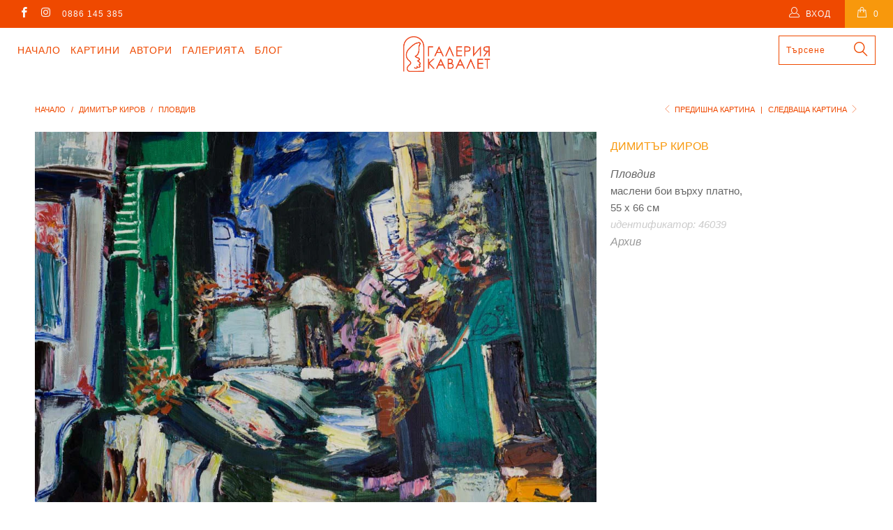

--- FILE ---
content_type: text/html; charset=utf-8
request_url: https://cavalet.bg/collections/dimitar-kirov-dikiro-kartini/products/46039-plovdiv
body_size: 19821
content:


 <!DOCTYPE html>
<!--[if lt IE 7 ]><html class="ie ie6" lang="bg"> <![endif]-->
<!--[if IE 7 ]><html class="ie ie7" lang="bg"> <![endif]-->
<!--[if IE 8 ]><html class="ie ie8" lang="bg"> <![endif]-->
<!--[if IE 9 ]><html class="ie ie9" lang="bg"> <![endif]-->
<!--[if (gte IE 10)|!(IE)]><!--><html lang="bg"> <!--<![endif]--> <head> <meta charset="utf-8"> <meta http-equiv="cleartype" content="on"> <meta name="robots" content="index,follow"> <!-- Custom Fonts --> <!-- Stylesheets for Turbo 3.0.1 --> <link href="//cavalet.bg/cdn/shop/t/36/assets/styles.scss.css?v=43589514122787003011697041727" rel="stylesheet" type="text/css" media="all" />
	<link href="//cavalet.bg/cdn/shop/t/36/assets/custom.css?v=113717753914928151051755246696" rel="stylesheet" type="text/css" media="all" /> <script src="https://code.jquery.com/jquery-3.1.1.min.js"></script>
<script>window.jQuery || document.write('<script src="js/jquery.min.js"><\/script>')</script> <script>
      /*! lazysizes - v3.0.0 */
      !function(a,b){var c=b(a,a.document);a.lazySizes=c,"object"==typeof module&&module.exports&&(module.exports=c)}(window,function(a,b){"use strict";if(b.getElementsByClassName){var c,d=b.documentElement,e=a.Date,f=a.HTMLPictureElement,g="addEventListener",h="getAttribute",i=a[g],j=a.setTimeout,k=a.requestAnimationFrame||j,l=a.requestIdleCallback,m=/^picture$/i,n=["load","error","lazyincluded","_lazyloaded"],o={},p=Array.prototype.forEach,q=function(a,b){return o[b]||(o[b]=new RegExp("(\\s|^)"+b+"(\\s|$)")),o[b].test(a[h]("class")||"")&&o[b]},r=function(a,b){q(a,b)||a.setAttribute("class",(a[h]("class")||"").trim()+" "+b)},s=function(a,b){var c;(c=q(a,b))&&a.setAttribute("class",(a[h]("class")||"").replace(c," "))},t=function(a,b,c){var d=c?g:"removeEventListener";c&&t(a,b),n.forEach(function(c){a[d](c,b)})},u=function(a,c,d,e,f){var g=b.createEvent("CustomEvent");return g.initCustomEvent(c,!e,!f,d||{}),a.dispatchEvent(g),g},v=function(b,d){var e;!f&&(e=a.picturefill||c.pf)?e({reevaluate:!0,elements:[b]}):d&&d.src&&(b.src=d.src)},w=function(a,b){return(getComputedStyle(a,null)||{})[b]},x=function(a,b,d){for(d=d||a.offsetWidth;d<c.minSize&&b&&!a._lazysizesWidth;)d=b.offsetWidth,b=b.parentNode;return d},y=function(){var a,c,d=[],e=[],f=d,g=function(){var b=f;for(f=d.length?e:d,a=!0,c=!1;b.length;)b.shift()();a=!1},h=function(d,e){a&&!e?d.apply(this,arguments):(f.push(d),c||(c=!0,(b.hidden?j:k)(g)))};return h._lsFlush=g,h}(),z=function(a,b){return b?function(){y(a)}:function(){var b=this,c=arguments;y(function(){a.apply(b,c)})}},A=function(a){var b,c=0,d=125,f=666,g=f,h=function(){b=!1,c=e.now(),a()},i=l?function(){l(h,{timeout:g}),g!==f&&(g=f)}:z(function(){j(h)},!0);return function(a){var f;(a=a===!0)&&(g=44),b||(b=!0,f=d-(e.now()-c),0>f&&(f=0),a||9>f&&l?i():j(i,f))}},B=function(a){var b,c,d=99,f=function(){b=null,a()},g=function(){var a=e.now()-c;d>a?j(g,d-a):(l||f)(f)};return function(){c=e.now(),b||(b=j(g,d))}},C=function(){var f,k,l,n,o,x,C,E,F,G,H,I,J,K,L,M=/^img$/i,N=/^iframe$/i,O="onscroll"in a&&!/glebot/.test(navigator.userAgent),P=0,Q=0,R=0,S=-1,T=function(a){R--,a&&a.target&&t(a.target,T),(!a||0>R||!a.target)&&(R=0)},U=function(a,c){var e,f=a,g="hidden"==w(b.body,"visibility")||"hidden"!=w(a,"visibility");for(F-=c,I+=c,G-=c,H+=c;g&&(f=f.offsetParent)&&f!=b.body&&f!=d;)g=(w(f,"opacity")||1)>0,g&&"visible"!=w(f,"overflow")&&(e=f.getBoundingClientRect(),g=H>e.left&&G<e.right&&I>e.top-1&&F<e.bottom+1);return g},V=function(){var a,e,g,i,j,m,n,p,q;if((o=c.loadMode)&&8>R&&(a=f.length)){e=0,S++,null==K&&("expand"in c||(c.expand=d.clientHeight>500&&d.clientWidth>500?500:370),J=c.expand,K=J*c.expFactor),K>Q&&1>R&&S>2&&o>2&&!b.hidden?(Q=K,S=0):Q=o>1&&S>1&&6>R?J:P;for(;a>e;e++)if(f[e]&&!f[e]._lazyRace)if(O)if((p=f[e][h]("data-expand"))&&(m=1*p)||(m=Q),q!==m&&(C=innerWidth+m*L,E=innerHeight+m,n=-1*m,q=m),g=f[e].getBoundingClientRect(),(I=g.bottom)>=n&&(F=g.top)<=E&&(H=g.right)>=n*L&&(G=g.left)<=C&&(I||H||G||F)&&(l&&3>R&&!p&&(3>o||4>S)||U(f[e],m))){if(ba(f[e]),j=!0,R>9)break}else!j&&l&&!i&&4>R&&4>S&&o>2&&(k[0]||c.preloadAfterLoad)&&(k[0]||!p&&(I||H||G||F||"auto"!=f[e][h](c.sizesAttr)))&&(i=k[0]||f[e]);else ba(f[e]);i&&!j&&ba(i)}},W=A(V),X=function(a){r(a.target,c.loadedClass),s(a.target,c.loadingClass),t(a.target,Z)},Y=z(X),Z=function(a){Y({target:a.target})},$=function(a,b){try{a.contentWindow.location.replace(b)}catch(c){a.src=b}},_=function(a){var b,d,e=a[h](c.srcsetAttr);(b=c.customMedia[a[h]("data-media")||a[h]("media")])&&a.setAttribute("media",b),e&&a.setAttribute("srcset",e),b&&(d=a.parentNode,d.insertBefore(a.cloneNode(),a),d.removeChild(a))},aa=z(function(a,b,d,e,f){var g,i,k,l,o,q;(o=u(a,"lazybeforeunveil",b)).defaultPrevented||(e&&(d?r(a,c.autosizesClass):a.setAttribute("sizes",e)),i=a[h](c.srcsetAttr),g=a[h](c.srcAttr),f&&(k=a.parentNode,l=k&&m.test(k.nodeName||"")),q=b.firesLoad||"src"in a&&(i||g||l),o={target:a},q&&(t(a,T,!0),clearTimeout(n),n=j(T,2500),r(a,c.loadingClass),t(a,Z,!0)),l&&p.call(k.getElementsByTagName("source"),_),i?a.setAttribute("srcset",i):g&&!l&&(N.test(a.nodeName)?$(a,g):a.src=g),(i||l)&&v(a,{src:g})),a._lazyRace&&delete a._lazyRace,s(a,c.lazyClass),y(function(){(!q||a.complete&&a.naturalWidth>1)&&(q?T(o):R--,X(o))},!0)}),ba=function(a){var b,d=M.test(a.nodeName),e=d&&(a[h](c.sizesAttr)||a[h]("sizes")),f="auto"==e;(!f&&l||!d||!a.src&&!a.srcset||a.complete||q(a,c.errorClass))&&(b=u(a,"lazyunveilread").detail,f&&D.updateElem(a,!0,a.offsetWidth),a._lazyRace=!0,R++,aa(a,b,f,e,d))},ca=function(){if(!l){if(e.now()-x<999)return void j(ca,999);var a=B(function(){c.loadMode=3,W()});l=!0,c.loadMode=3,W(),i("scroll",function(){3==c.loadMode&&(c.loadMode=2),a()},!0)}};return{_:function(){x=e.now(),f=b.getElementsByClassName(c.lazyClass),k=b.getElementsByClassName(c.lazyClass+" "+c.preloadClass),L=c.hFac,i("scroll",W,!0),i("resize",W,!0),a.MutationObserver?new MutationObserver(W).observe(d,{childList:!0,subtree:!0,attributes:!0}):(d[g]("DOMNodeInserted",W,!0),d[g]("DOMAttrModified",W,!0),setInterval(W,999)),i("hashchange",W,!0),["focus","mouseover","click","load","transitionend","animationend","webkitAnimationEnd"].forEach(function(a){b[g](a,W,!0)}),/d$|^c/.test(b.readyState)?ca():(i("load",ca),b[g]("DOMContentLoaded",W),j(ca,2e4)),f.length?(V(),y._lsFlush()):W()},checkElems:W,unveil:ba}}(),D=function(){var a,d=z(function(a,b,c,d){var e,f,g;if(a._lazysizesWidth=d,d+="px",a.setAttribute("sizes",d),m.test(b.nodeName||""))for(e=b.getElementsByTagName("source"),f=0,g=e.length;g>f;f++)e[f].setAttribute("sizes",d);c.detail.dataAttr||v(a,c.detail)}),e=function(a,b,c){var e,f=a.parentNode;f&&(c=x(a,f,c),e=u(a,"lazybeforesizes",{width:c,dataAttr:!!b}),e.defaultPrevented||(c=e.detail.width,c&&c!==a._lazysizesWidth&&d(a,f,e,c)))},f=function(){var b,c=a.length;if(c)for(b=0;c>b;b++)e(a[b])},g=B(f);return{_:function(){a=b.getElementsByClassName(c.autosizesClass),i("resize",g)},checkElems:g,updateElem:e}}(),E=function(){E.i||(E.i=!0,D._(),C._())};return function(){var b,d={lazyClass:"lazyload",loadedClass:"lazyloaded",loadingClass:"lazyloading",preloadClass:"lazypreload",errorClass:"lazyerror",autosizesClass:"lazyautosizes",srcAttr:"data-src",srcsetAttr:"data-srcset",sizesAttr:"data-sizes",minSize:40,customMedia:{},init:!0,expFactor:1.5,hFac:.8,loadMode:2};c=a.lazySizesConfig||a.lazysizesConfig||{};for(b in d)b in c||(c[b]=d[b]);a.lazySizesConfig=c,j(function(){c.init&&E()})}(),{cfg:c,autoSizer:D,loader:C,init:E,uP:v,aC:r,rC:s,hC:q,fire:u,gW:x,rAF:y}}});</script>

<script src="//cavalet.bg/cdn/shop/t/36/assets/isotope-docs.min.js?v=59316545849233814801696322510" type="text/javascript"></script> <script src="//cavalet.bg/cdn/shop/t/36/assets/masonry.pkgd.min.js?v=52946867241060388171696322510" type="text/javascript"></script>

    


	
	<title>Пловдив, картина на Димитър Киров - Галерия Кавалет</title> <meta name="description" content="маслени бои върху платно, 55 х 66 см" />
    

    

<meta name="author" content="Галерия Кавалет">
<meta property="og:url" content="https://cavalet.bg/products/46039-plovdiv">
<meta property="og:site_name" content="Галерия Кавалет"> <meta property="og:type" content="product"> <meta property="og:title" content="Пловдив"> <meta property="og:image" content="http://cavalet.bg/cdn/shop/products/kartina-na-Dimitar-Kirov-56_600x.jpg?v=1481042958"> <meta property="og:image:secure_url" content="https://cavalet.bg/cdn/shop/products/kartina-na-Dimitar-Kirov-56_600x.jpg?v=1481042958"> <meta property="og:price:amount" content="6,000"> <meta property="og:price:currency" content="BGN"> <meta property="og:description" content="маслени бои върху платно, 55 х 66 см">




<meta name="twitter:card" content="summary"> <meta name="twitter:title" content="Пловдив"> <meta name="twitter:description" content="маслени бои върху платно, 55 х 66 см"> <meta name="twitter:image" content="https://cavalet.bg/cdn/shop/products/kartina-na-Dimitar-Kirov-56_240x.jpg?v=1481042958"> <meta name="twitter:image:width" content="240"> <meta name="twitter:image:height" content="240"> <link rel="prev" href="/collections/dimitar-kirov-dikiro-kartini/products/46023-sveti-dimitar"> <link rel="next" href="/collections/dimitar-kirov-dikiro-kartini/products/46040-ikona"> <!-- Mobile Specific Metas --> <meta name="HandheldFriendly" content="True"> <meta name="MobileOptimized" content="320"> <meta name="viewport" content="width=device-width,initial-scale=1"> <meta name="theme-color" content="#ffffff"> <link rel="shortcut icon" type="image/x-icon" href="//cavalet.bg/cdn/shop/files/favicon_32x32.png?v=1613665904"> <link rel="canonical" href="https://cavalet.bg/products/46039-plovdiv" /> <script>window.performance && window.performance.mark && window.performance.mark('shopify.content_for_header.start');</script><meta name="google-site-verification" content="mmmILsESGDTbBuEXWNpKtB5mcvO6zroNof83To54nrg">
<meta id="shopify-digital-wallet" name="shopify-digital-wallet" content="/15804939/digital_wallets/dialog">
<link rel="alternate" type="application/json+oembed" href="https://cavalet.bg/products/46039-plovdiv.oembed">
<script async="async" src="/checkouts/internal/preloads.js?locale=bg-BG"></script>
<script id="shopify-features" type="application/json">{"accessToken":"b6792a3099e2da80321308c032c68e3a","betas":["rich-media-storefront-analytics"],"domain":"cavalet.bg","predictiveSearch":true,"shopId":15804939,"locale":"bg"}</script>
<script>var Shopify = Shopify || {};
Shopify.shop = "xn-krbw0gcanufy5ah2dub5n.myshopify.com";
Shopify.locale = "bg";
Shopify.currency = {"active":"BGN","rate":"1.0"};
Shopify.country = "BG";
Shopify.theme = {"name":"Turbo Masonry Theme 03.10.2023 UPDATED","id":153736184145,"schema_name":"Turbo","schema_version":"3.0.1","theme_store_id":null,"role":"main"};
Shopify.theme.handle = "null";
Shopify.theme.style = {"id":null,"handle":null};
Shopify.cdnHost = "cavalet.bg/cdn";
Shopify.routes = Shopify.routes || {};
Shopify.routes.root = "/";</script>
<script type="module">!function(o){(o.Shopify=o.Shopify||{}).modules=!0}(window);</script>
<script>!function(o){function n(){var o=[];function n(){o.push(Array.prototype.slice.apply(arguments))}return n.q=o,n}var t=o.Shopify=o.Shopify||{};t.loadFeatures=n(),t.autoloadFeatures=n()}(window);</script>
<script id="shop-js-analytics" type="application/json">{"pageType":"product"}</script>
<script defer="defer" async type="module" src="//cavalet.bg/cdn/shopifycloud/shop-js/modules/v2/client.init-shop-cart-sync_BT-GjEfc.en.esm.js"></script>
<script defer="defer" async type="module" src="//cavalet.bg/cdn/shopifycloud/shop-js/modules/v2/chunk.common_D58fp_Oc.esm.js"></script>
<script defer="defer" async type="module" src="//cavalet.bg/cdn/shopifycloud/shop-js/modules/v2/chunk.modal_xMitdFEc.esm.js"></script>
<script type="module">
  await import("//cavalet.bg/cdn/shopifycloud/shop-js/modules/v2/client.init-shop-cart-sync_BT-GjEfc.en.esm.js");
await import("//cavalet.bg/cdn/shopifycloud/shop-js/modules/v2/chunk.common_D58fp_Oc.esm.js");
await import("//cavalet.bg/cdn/shopifycloud/shop-js/modules/v2/chunk.modal_xMitdFEc.esm.js");

  window.Shopify.SignInWithShop?.initShopCartSync?.({"fedCMEnabled":true,"windoidEnabled":true});

</script>
<script>(function() {
  var isLoaded = false;
  function asyncLoad() {
    if (isLoaded) return;
    isLoaded = true;
    var urls = ["https:\/\/chimpstatic.com\/mcjs-connected\/js\/users\/6170d6f111b457985355d7e61\/5ef991f993c5eee954ca1608d.js?shop=xn-krbw0gcanufy5ah2dub5n.myshopify.com"];
    for (var i = 0; i <urls.length; i++) {
      var s = document.createElement('script');
      s.type = 'text/javascript';
      s.async = true;
      s.src = urls[i];
      var x = document.getElementsByTagName('script')[0];
      x.parentNode.insertBefore(s, x);
    }
  };
  if(window.attachEvent) {
    window.attachEvent('onload', asyncLoad);
  } else {
    window.addEventListener('load', asyncLoad, false);
  }
})();</script>
<script id="__st">var __st={"a":15804939,"offset":7200,"reqid":"6c847604-b139-4c3c-aa08-512e840d1a7f-1769065390","pageurl":"cavalet.bg\/collections\/dimitar-kirov-dikiro-kartini\/products\/46039-plovdiv","u":"e843f92984a9","p":"product","rtyp":"product","rid":9548422351};</script>
<script>window.ShopifyPaypalV4VisibilityTracking = true;</script>
<script id="captcha-bootstrap">!function(){'use strict';const t='contact',e='account',n='new_comment',o=[[t,t],['blogs',n],['comments',n],[t,'customer']],c=[[e,'customer_login'],[e,'guest_login'],[e,'recover_customer_password'],[e,'create_customer']],r=t=>t.map((([t,e])=>`form[action*='/${t}']:not([data-nocaptcha='true']) input[name='form_type'][value='${e}']`)).join(','),a=t=>()=>t?[...document.querySelectorAll(t)].map((t=>t.form)):[];function s(){const t=[...o],e=r(t);return a(e)}const i='password',u='form_key',d=['recaptcha-v3-token','g-recaptcha-response','h-captcha-response',i],f=()=>{try{return window.sessionStorage}catch{return}},m='__shopify_v',_=t=>t.elements[u];function p(t,e,n=!1){try{const o=window.sessionStorage,c=JSON.parse(o.getItem(e)),{data:r}=function(t){const{data:e,action:n}=t;return t[m]||n?{data:e,action:n}:{data:t,action:n}}(c);for(const[e,n]of Object.entries(r))t.elements[e]&&(t.elements[e].value=n);n&&o.removeItem(e)}catch(o){console.error('form repopulation failed',{error:o})}}const l='form_type',E='cptcha';function T(t){t.dataset[E]=!0}const w=window,h=w.document,L='Shopify',v='ce_forms',y='captcha';let A=!1;((t,e)=>{const n=(g='f06e6c50-85a8-45c8-87d0-21a2b65856fe',I='https://cdn.shopify.com/shopifycloud/storefront-forms-hcaptcha/ce_storefront_forms_captcha_hcaptcha.v1.5.2.iife.js',D={infoText:'Защитено с hCaptcha',privacyText:'Поверителност',termsText:'Условия'},(t,e,n)=>{const o=w[L][v],c=o.bindForm;if(c)return c(t,g,e,D).then(n);var r;o.q.push([[t,g,e,D],n]),r=I,A||(h.body.append(Object.assign(h.createElement('script'),{id:'captcha-provider',async:!0,src:r})),A=!0)});var g,I,D;w[L]=w[L]||{},w[L][v]=w[L][v]||{},w[L][v].q=[],w[L][y]=w[L][y]||{},w[L][y].protect=function(t,e){n(t,void 0,e),T(t)},Object.freeze(w[L][y]),function(t,e,n,w,h,L){const[v,y,A,g]=function(t,e,n){const i=e?o:[],u=t?c:[],d=[...i,...u],f=r(d),m=r(i),_=r(d.filter((([t,e])=>n.includes(e))));return[a(f),a(m),a(_),s()]}(w,h,L),I=t=>{const e=t.target;return e instanceof HTMLFormElement?e:e&&e.form},D=t=>v().includes(t);t.addEventListener('submit',(t=>{const e=I(t);if(!e)return;const n=D(e)&&!e.dataset.hcaptchaBound&&!e.dataset.recaptchaBound,o=_(e),c=g().includes(e)&&(!o||!o.value);(n||c)&&t.preventDefault(),c&&!n&&(function(t){try{if(!f())return;!function(t){const e=f();if(!e)return;const n=_(t);if(!n)return;const o=n.value;o&&e.removeItem(o)}(t);const e=Array.from(Array(32),(()=>Math.random().toString(36)[2])).join('');!function(t,e){_(t)||t.append(Object.assign(document.createElement('input'),{type:'hidden',name:u})),t.elements[u].value=e}(t,e),function(t,e){const n=f();if(!n)return;const o=[...t.querySelectorAll(`input[type='${i}']`)].map((({name:t})=>t)),c=[...d,...o],r={};for(const[a,s]of new FormData(t).entries())c.includes(a)||(r[a]=s);n.setItem(e,JSON.stringify({[m]:1,action:t.action,data:r}))}(t,e)}catch(e){console.error('failed to persist form',e)}}(e),e.submit())}));const S=(t,e)=>{t&&!t.dataset[E]&&(n(t,e.some((e=>e===t))),T(t))};for(const o of['focusin','change'])t.addEventListener(o,(t=>{const e=I(t);D(e)&&S(e,y())}));const B=e.get('form_key'),M=e.get(l),P=B&&M;t.addEventListener('DOMContentLoaded',(()=>{const t=y();if(P)for(const e of t)e.elements[l].value===M&&p(e,B);[...new Set([...A(),...v().filter((t=>'true'===t.dataset.shopifyCaptcha))])].forEach((e=>S(e,t)))}))}(h,new URLSearchParams(w.location.search),n,t,e,['guest_login'])})(!0,!0)}();</script>
<script integrity="sha256-4kQ18oKyAcykRKYeNunJcIwy7WH5gtpwJnB7kiuLZ1E=" data-source-attribution="shopify.loadfeatures" defer="defer" src="//cavalet.bg/cdn/shopifycloud/storefront/assets/storefront/load_feature-a0a9edcb.js" crossorigin="anonymous"></script>
<script data-source-attribution="shopify.dynamic_checkout.dynamic.init">var Shopify=Shopify||{};Shopify.PaymentButton=Shopify.PaymentButton||{isStorefrontPortableWallets:!0,init:function(){window.Shopify.PaymentButton.init=function(){};var t=document.createElement("script");t.src="https://cavalet.bg/cdn/shopifycloud/portable-wallets/latest/portable-wallets.bg.js",t.type="module",document.head.appendChild(t)}};
</script>
<script data-source-attribution="shopify.dynamic_checkout.buyer_consent">
  function portableWalletsHideBuyerConsent(e){var t=document.getElementById("shopify-buyer-consent"),n=document.getElementById("shopify-subscription-policy-button");t&&n&&(t.classList.add("hidden"),t.setAttribute("aria-hidden","true"),n.removeEventListener("click",e))}function portableWalletsShowBuyerConsent(e){var t=document.getElementById("shopify-buyer-consent"),n=document.getElementById("shopify-subscription-policy-button");t&&n&&(t.classList.remove("hidden"),t.removeAttribute("aria-hidden"),n.addEventListener("click",e))}window.Shopify?.PaymentButton&&(window.Shopify.PaymentButton.hideBuyerConsent=portableWalletsHideBuyerConsent,window.Shopify.PaymentButton.showBuyerConsent=portableWalletsShowBuyerConsent);
</script>
<script data-source-attribution="shopify.dynamic_checkout.cart.bootstrap">document.addEventListener("DOMContentLoaded",(function(){function t(){return document.querySelector("shopify-accelerated-checkout-cart, shopify-accelerated-checkout")}if(t())Shopify.PaymentButton.init();else{new MutationObserver((function(e,n){t()&&(Shopify.PaymentButton.init(),n.disconnect())})).observe(document.body,{childList:!0,subtree:!0})}}));
</script>
<script id='scb4127' type='text/javascript' async='' src='https://cavalet.bg/cdn/shopifycloud/privacy-banner/storefront-banner.js'></script>
<script>window.performance && window.performance.mark && window.performance.mark('shopify.content_for_header.end');</script> <link rel="stylesheet" href="https://cdnjs.cloudflare.com/ajax/libs/font-awesome/4.7.0/css/font-awesome.min.css"> <div id="shopify-section-filter-menu-settings" class="shopify-section"><style type="text/css">
/*  Filter Menu Color and Image Section CSS */.pt-display-swatch ul .filter-active-s .collection-name .check-icon:before
{
  background-color: #5ec0ed;
  color: #5ec0ed;
  -webkit-text-fill-color: transparent;background: -o-linear-gradient(transparent, transparent);
  background-size: cover;
  -webkit-background-clip: text;
  background-clip: text;

}.pt-display-swatch ul .filter-active-sz .collection-name .check-icon:before
{
  background-color: #5dd2c8;
  color: #5dd2c8;
  -webkit-text-fill-color: transparent;background: -o-linear-gradient(transparent, transparent);
  background-size: cover;
  -webkit-background-clip: text;
  background-clip: text;

}.pt-display-swatch ul .filter-active-z .collection-name .check-icon:before
{
  background-color: #69bc66;
  color: #69bc66;
  -webkit-text-fill-color: transparent;background: -o-linear-gradient(transparent, transparent);
  background-size: cover;
  -webkit-background-clip: text;
  background-clip: text;

}.pt-display-swatch ul .filter-active-v .collection-name .check-icon:before
{
  background-color: #cd73e1;
  color: #cd73e1;
  -webkit-text-fill-color: transparent;background: -o-linear-gradient(transparent, transparent);
  background-size: cover;
  -webkit-background-clip: text;
  background-clip: text;

}.pt-display-swatch ul .filter-active-r .collection-name .check-icon:before
{
  background-color: #fcafaf;
  color: #fcafaf;
  -webkit-text-fill-color: transparent;background: -o-linear-gradient(transparent, transparent);
  background-size: cover;
  -webkit-background-clip: text;
  background-clip: text;

}.pt-display-swatch ul .filter-active-ch .collection-name .check-icon:before
{
  background-color: #f92525;
  color: #f92525;
  -webkit-text-fill-color: transparent;background: -o-linear-gradient(transparent, transparent);
  background-size: cover;
  -webkit-background-clip: text;
  background-clip: text;

}.pt-display-swatch ul .filter-active-o .collection-name .check-icon:before
{
  background-color: #ff6f0d;
  color: #ff6f0d;
  -webkit-text-fill-color: transparent;background: -o-linear-gradient(transparent, transparent);
  background-size: cover;
  -webkit-background-clip: text;
  background-clip: text;

}.pt-display-swatch ul .filter-active-j .collection-name .check-icon:before
{
  background-color: #f1d326;
  color: #f1d326;
  -webkit-text-fill-color: transparent;background: -o-linear-gradient(transparent, transparent);
  background-size: cover;
  -webkit-background-clip: text;
  background-clip: text;

}.pt-display-swatch ul .filter-active-k .collection-name .check-icon:before
{
  background-color: #811515;
  color: #811515;
  -webkit-text-fill-color: transparent;background: -o-linear-gradient(transparent, transparent);
  background-size: cover;
  -webkit-background-clip: text;
  background-clip: text;

}.pt-display-swatch ul .filter-active-sv .collection-name .check-icon:before
{
  background-color: #bababa;
  color: #bababa;
  -webkit-text-fill-color: transparent;background: -o-linear-gradient(transparent, transparent);
  background-size: cover;
  -webkit-background-clip: text;
  background-clip: text;

}.pt-display-swatch ul .filter-active-cn .collection-name .check-icon:before
{
  background-color: #000000;
  color: #000000;
  -webkit-text-fill-color: transparent;background: -o-linear-gradient(transparent, transparent);
  background-size: cover;
  -webkit-background-clip: text;
  background-clip: text;

}.pt-display-swatch ul .filter-active-b .collection-name .check-icon:before
{
  background-color: #efefef;
  color: #efefef;
  -webkit-text-fill-color: transparent;background: -o-linear-gradient(transparent, transparent);
  background-size: cover;
  -webkit-background-clip: text;
  background-clip: text;

}</style>
<link href="//cavalet.bg/cdn/shop/t/36/assets/filter-menu.scss.css?v=81466384741488670111696429794" rel="stylesheet" type="text/css" media="all" />
<script src="//cavalet.bg/cdn/shop/t/36/assets/filter-menu.js?v=170510937580651354171696429794" type="text/javascript"></script>





</div>
<link href="https://monorail-edge.shopifysvc.com" rel="dns-prefetch">
<script>(function(){if ("sendBeacon" in navigator && "performance" in window) {try {var session_token_from_headers = performance.getEntriesByType('navigation')[0].serverTiming.find(x => x.name == '_s').description;} catch {var session_token_from_headers = undefined;}var session_cookie_matches = document.cookie.match(/_shopify_s=([^;]*)/);var session_token_from_cookie = session_cookie_matches && session_cookie_matches.length === 2 ? session_cookie_matches[1] : "";var session_token = session_token_from_headers || session_token_from_cookie || "";function handle_abandonment_event(e) {var entries = performance.getEntries().filter(function(entry) {return /monorail-edge.shopifysvc.com/.test(entry.name);});if (!window.abandonment_tracked && entries.length === 0) {window.abandonment_tracked = true;var currentMs = Date.now();var navigation_start = performance.timing.navigationStart;var payload = {shop_id: 15804939,url: window.location.href,navigation_start,duration: currentMs - navigation_start,session_token,page_type: "product"};window.navigator.sendBeacon("https://monorail-edge.shopifysvc.com/v1/produce", JSON.stringify({schema_id: "online_store_buyer_site_abandonment/1.1",payload: payload,metadata: {event_created_at_ms: currentMs,event_sent_at_ms: currentMs}}));}}window.addEventListener('pagehide', handle_abandonment_event);}}());</script>
<script id="web-pixels-manager-setup">(function e(e,d,r,n,o){if(void 0===o&&(o={}),!Boolean(null===(a=null===(i=window.Shopify)||void 0===i?void 0:i.analytics)||void 0===a?void 0:a.replayQueue)){var i,a;window.Shopify=window.Shopify||{};var t=window.Shopify;t.analytics=t.analytics||{};var s=t.analytics;s.replayQueue=[],s.publish=function(e,d,r){return s.replayQueue.push([e,d,r]),!0};try{self.performance.mark("wpm:start")}catch(e){}var l=function(){var e={modern:/Edge?\/(1{2}[4-9]|1[2-9]\d|[2-9]\d{2}|\d{4,})\.\d+(\.\d+|)|Firefox\/(1{2}[4-9]|1[2-9]\d|[2-9]\d{2}|\d{4,})\.\d+(\.\d+|)|Chrom(ium|e)\/(9{2}|\d{3,})\.\d+(\.\d+|)|(Maci|X1{2}).+ Version\/(15\.\d+|(1[6-9]|[2-9]\d|\d{3,})\.\d+)([,.]\d+|)( \(\w+\)|)( Mobile\/\w+|) Safari\/|Chrome.+OPR\/(9{2}|\d{3,})\.\d+\.\d+|(CPU[ +]OS|iPhone[ +]OS|CPU[ +]iPhone|CPU IPhone OS|CPU iPad OS)[ +]+(15[._]\d+|(1[6-9]|[2-9]\d|\d{3,})[._]\d+)([._]\d+|)|Android:?[ /-](13[3-9]|1[4-9]\d|[2-9]\d{2}|\d{4,})(\.\d+|)(\.\d+|)|Android.+Firefox\/(13[5-9]|1[4-9]\d|[2-9]\d{2}|\d{4,})\.\d+(\.\d+|)|Android.+Chrom(ium|e)\/(13[3-9]|1[4-9]\d|[2-9]\d{2}|\d{4,})\.\d+(\.\d+|)|SamsungBrowser\/([2-9]\d|\d{3,})\.\d+/,legacy:/Edge?\/(1[6-9]|[2-9]\d|\d{3,})\.\d+(\.\d+|)|Firefox\/(5[4-9]|[6-9]\d|\d{3,})\.\d+(\.\d+|)|Chrom(ium|e)\/(5[1-9]|[6-9]\d|\d{3,})\.\d+(\.\d+|)([\d.]+$|.*Safari\/(?![\d.]+ Edge\/[\d.]+$))|(Maci|X1{2}).+ Version\/(10\.\d+|(1[1-9]|[2-9]\d|\d{3,})\.\d+)([,.]\d+|)( \(\w+\)|)( Mobile\/\w+|) Safari\/|Chrome.+OPR\/(3[89]|[4-9]\d|\d{3,})\.\d+\.\d+|(CPU[ +]OS|iPhone[ +]OS|CPU[ +]iPhone|CPU IPhone OS|CPU iPad OS)[ +]+(10[._]\d+|(1[1-9]|[2-9]\d|\d{3,})[._]\d+)([._]\d+|)|Android:?[ /-](13[3-9]|1[4-9]\d|[2-9]\d{2}|\d{4,})(\.\d+|)(\.\d+|)|Mobile Safari.+OPR\/([89]\d|\d{3,})\.\d+\.\d+|Android.+Firefox\/(13[5-9]|1[4-9]\d|[2-9]\d{2}|\d{4,})\.\d+(\.\d+|)|Android.+Chrom(ium|e)\/(13[3-9]|1[4-9]\d|[2-9]\d{2}|\d{4,})\.\d+(\.\d+|)|Android.+(UC? ?Browser|UCWEB|U3)[ /]?(15\.([5-9]|\d{2,})|(1[6-9]|[2-9]\d|\d{3,})\.\d+)\.\d+|SamsungBrowser\/(5\.\d+|([6-9]|\d{2,})\.\d+)|Android.+MQ{2}Browser\/(14(\.(9|\d{2,})|)|(1[5-9]|[2-9]\d|\d{3,})(\.\d+|))(\.\d+|)|K[Aa][Ii]OS\/(3\.\d+|([4-9]|\d{2,})\.\d+)(\.\d+|)/},d=e.modern,r=e.legacy,n=navigator.userAgent;return n.match(d)?"modern":n.match(r)?"legacy":"unknown"}(),u="modern"===l?"modern":"legacy",c=(null!=n?n:{modern:"",legacy:""})[u],f=function(e){return[e.baseUrl,"/wpm","/b",e.hashVersion,"modern"===e.buildTarget?"m":"l",".js"].join("")}({baseUrl:d,hashVersion:r,buildTarget:u}),m=function(e){var d=e.version,r=e.bundleTarget,n=e.surface,o=e.pageUrl,i=e.monorailEndpoint;return{emit:function(e){var a=e.status,t=e.errorMsg,s=(new Date).getTime(),l=JSON.stringify({metadata:{event_sent_at_ms:s},events:[{schema_id:"web_pixels_manager_load/3.1",payload:{version:d,bundle_target:r,page_url:o,status:a,surface:n,error_msg:t},metadata:{event_created_at_ms:s}}]});if(!i)return console&&console.warn&&console.warn("[Web Pixels Manager] No Monorail endpoint provided, skipping logging."),!1;try{return self.navigator.sendBeacon.bind(self.navigator)(i,l)}catch(e){}var u=new XMLHttpRequest;try{return u.open("POST",i,!0),u.setRequestHeader("Content-Type","text/plain"),u.send(l),!0}catch(e){return console&&console.warn&&console.warn("[Web Pixels Manager] Got an unhandled error while logging to Monorail."),!1}}}}({version:r,bundleTarget:l,surface:e.surface,pageUrl:self.location.href,monorailEndpoint:e.monorailEndpoint});try{o.browserTarget=l,function(e){var d=e.src,r=e.async,n=void 0===r||r,o=e.onload,i=e.onerror,a=e.sri,t=e.scriptDataAttributes,s=void 0===t?{}:t,l=document.createElement("script"),u=document.querySelector("head"),c=document.querySelector("body");if(l.async=n,l.src=d,a&&(l.integrity=a,l.crossOrigin="anonymous"),s)for(var f in s)if(Object.prototype.hasOwnProperty.call(s,f))try{l.dataset[f]=s[f]}catch(e){}if(o&&l.addEventListener("load",o),i&&l.addEventListener("error",i),u)u.appendChild(l);else{if(!c)throw new Error("Did not find a head or body element to append the script");c.appendChild(l)}}({src:f,async:!0,onload:function(){if(!function(){var e,d;return Boolean(null===(d=null===(e=window.Shopify)||void 0===e?void 0:e.analytics)||void 0===d?void 0:d.initialized)}()){var d=window.webPixelsManager.init(e)||void 0;if(d){var r=window.Shopify.analytics;r.replayQueue.forEach((function(e){var r=e[0],n=e[1],o=e[2];d.publishCustomEvent(r,n,o)})),r.replayQueue=[],r.publish=d.publishCustomEvent,r.visitor=d.visitor,r.initialized=!0}}},onerror:function(){return m.emit({status:"failed",errorMsg:"".concat(f," has failed to load")})},sri:function(e){var d=/^sha384-[A-Za-z0-9+/=]+$/;return"string"==typeof e&&d.test(e)}(c)?c:"",scriptDataAttributes:o}),m.emit({status:"loading"})}catch(e){m.emit({status:"failed",errorMsg:(null==e?void 0:e.message)||"Unknown error"})}}})({shopId: 15804939,storefrontBaseUrl: "https://cavalet.bg",extensionsBaseUrl: "https://extensions.shopifycdn.com/cdn/shopifycloud/web-pixels-manager",monorailEndpoint: "https://monorail-edge.shopifysvc.com/unstable/produce_batch",surface: "storefront-renderer",enabledBetaFlags: ["2dca8a86"],webPixelsConfigList: [{"id":"1042252113","configuration":"{\"config\":\"{\\\"pixel_id\\\":\\\"G-RNCBQD6GZJ\\\",\\\"target_country\\\":\\\"BG\\\",\\\"gtag_events\\\":[{\\\"type\\\":\\\"search\\\",\\\"action_label\\\":\\\"G-RNCBQD6GZJ\\\"},{\\\"type\\\":\\\"begin_checkout\\\",\\\"action_label\\\":\\\"G-RNCBQD6GZJ\\\"},{\\\"type\\\":\\\"view_item\\\",\\\"action_label\\\":[\\\"G-RNCBQD6GZJ\\\",\\\"MC-P2898RJJ3R\\\"]},{\\\"type\\\":\\\"purchase\\\",\\\"action_label\\\":[\\\"G-RNCBQD6GZJ\\\",\\\"MC-P2898RJJ3R\\\"]},{\\\"type\\\":\\\"page_view\\\",\\\"action_label\\\":[\\\"G-RNCBQD6GZJ\\\",\\\"MC-P2898RJJ3R\\\"]},{\\\"type\\\":\\\"add_payment_info\\\",\\\"action_label\\\":\\\"G-RNCBQD6GZJ\\\"},{\\\"type\\\":\\\"add_to_cart\\\",\\\"action_label\\\":\\\"G-RNCBQD6GZJ\\\"}],\\\"enable_monitoring_mode\\\":false}\"}","eventPayloadVersion":"v1","runtimeContext":"OPEN","scriptVersion":"b2a88bafab3e21179ed38636efcd8a93","type":"APP","apiClientId":1780363,"privacyPurposes":[],"dataSharingAdjustments":{"protectedCustomerApprovalScopes":["read_customer_address","read_customer_email","read_customer_name","read_customer_personal_data","read_customer_phone"]}},{"id":"175767889","eventPayloadVersion":"v1","runtimeContext":"LAX","scriptVersion":"1","type":"CUSTOM","privacyPurposes":["MARKETING"],"name":"Meta pixel (migrated)"},{"id":"shopify-app-pixel","configuration":"{}","eventPayloadVersion":"v1","runtimeContext":"STRICT","scriptVersion":"0450","apiClientId":"shopify-pixel","type":"APP","privacyPurposes":["ANALYTICS","MARKETING"]},{"id":"shopify-custom-pixel","eventPayloadVersion":"v1","runtimeContext":"LAX","scriptVersion":"0450","apiClientId":"shopify-pixel","type":"CUSTOM","privacyPurposes":["ANALYTICS","MARKETING"]}],isMerchantRequest: false,initData: {"shop":{"name":"Галерия Кавалет","paymentSettings":{"currencyCode":"BGN"},"myshopifyDomain":"xn-krbw0gcanufy5ah2dub5n.myshopify.com","countryCode":"BG","storefrontUrl":"https:\/\/cavalet.bg"},"customer":null,"cart":null,"checkout":null,"productVariants":[{"price":{"amount":6000.0,"currencyCode":"BGN"},"product":{"title":"Пловдив","vendor":"Димитър Киров","id":"9548422351","untranslatedTitle":"Пловдив","url":"\/products\/46039-plovdiv","type":""},"id":"32549645391","image":{"src":"\/\/cavalet.bg\/cdn\/shop\/products\/kartina-na-Dimitar-Kirov-56.jpg?v=1481042958"},"sku":"46039","title":"Default Title","untranslatedTitle":"Default Title"}],"purchasingCompany":null},},"https://cavalet.bg/cdn","fcfee988w5aeb613cpc8e4bc33m6693e112",{"modern":"","legacy":""},{"shopId":"15804939","storefrontBaseUrl":"https:\/\/cavalet.bg","extensionBaseUrl":"https:\/\/extensions.shopifycdn.com\/cdn\/shopifycloud\/web-pixels-manager","surface":"storefront-renderer","enabledBetaFlags":"[\"2dca8a86\"]","isMerchantRequest":"false","hashVersion":"fcfee988w5aeb613cpc8e4bc33m6693e112","publish":"custom","events":"[[\"page_viewed\",{}],[\"product_viewed\",{\"productVariant\":{\"price\":{\"amount\":6000.0,\"currencyCode\":\"BGN\"},\"product\":{\"title\":\"Пловдив\",\"vendor\":\"Димитър Киров\",\"id\":\"9548422351\",\"untranslatedTitle\":\"Пловдив\",\"url\":\"\/products\/46039-plovdiv\",\"type\":\"\"},\"id\":\"32549645391\",\"image\":{\"src\":\"\/\/cavalet.bg\/cdn\/shop\/products\/kartina-na-Dimitar-Kirov-56.jpg?v=1481042958\"},\"sku\":\"46039\",\"title\":\"Default Title\",\"untranslatedTitle\":\"Default Title\"}}]]"});</script><script>
  window.ShopifyAnalytics = window.ShopifyAnalytics || {};
  window.ShopifyAnalytics.meta = window.ShopifyAnalytics.meta || {};
  window.ShopifyAnalytics.meta.currency = 'BGN';
  var meta = {"product":{"id":9548422351,"gid":"gid:\/\/shopify\/Product\/9548422351","vendor":"Димитър Киров","type":"","handle":"46039-plovdiv","variants":[{"id":32549645391,"price":600000,"name":"Пловдив","public_title":null,"sku":"46039"}],"remote":false},"page":{"pageType":"product","resourceType":"product","resourceId":9548422351,"requestId":"6c847604-b139-4c3c-aa08-512e840d1a7f-1769065390"}};
  for (var attr in meta) {
    window.ShopifyAnalytics.meta[attr] = meta[attr];
  }
</script>
<script class="analytics">
  (function () {
    var customDocumentWrite = function(content) {
      var jquery = null;

      if (window.jQuery) {
        jquery = window.jQuery;
      } else if (window.Checkout && window.Checkout.$) {
        jquery = window.Checkout.$;
      }

      if (jquery) {
        jquery('body').append(content);
      }
    };

    var hasLoggedConversion = function(token) {
      if (token) {
        return document.cookie.indexOf('loggedConversion=' + token) !== -1;
      }
      return false;
    }

    var setCookieIfConversion = function(token) {
      if (token) {
        var twoMonthsFromNow = new Date(Date.now());
        twoMonthsFromNow.setMonth(twoMonthsFromNow.getMonth() + 2);

        document.cookie = 'loggedConversion=' + token + '; expires=' + twoMonthsFromNow;
      }
    }

    var trekkie = window.ShopifyAnalytics.lib = window.trekkie = window.trekkie || [];
    if (trekkie.integrations) {
      return;
    }
    trekkie.methods = [
      'identify',
      'page',
      'ready',
      'track',
      'trackForm',
      'trackLink'
    ];
    trekkie.factory = function(method) {
      return function() {
        var args = Array.prototype.slice.call(arguments);
        args.unshift(method);
        trekkie.push(args);
        return trekkie;
      };
    };
    for (var i = 0; i < trekkie.methods.length; i++) {
      var key = trekkie.methods[i];
      trekkie[key] = trekkie.factory(key);
    }
    trekkie.load = function(config) {
      trekkie.config = config || {};
      trekkie.config.initialDocumentCookie = document.cookie;
      var first = document.getElementsByTagName('script')[0];
      var script = document.createElement('script');
      script.type = 'text/javascript';
      script.onerror = function(e) {
        var scriptFallback = document.createElement('script');
        scriptFallback.type = 'text/javascript';
        scriptFallback.onerror = function(error) {
                var Monorail = {
      produce: function produce(monorailDomain, schemaId, payload) {
        var currentMs = new Date().getTime();
        var event = {
          schema_id: schemaId,
          payload: payload,
          metadata: {
            event_created_at_ms: currentMs,
            event_sent_at_ms: currentMs
          }
        };
        return Monorail.sendRequest("https://" + monorailDomain + "/v1/produce", JSON.stringify(event));
      },
      sendRequest: function sendRequest(endpointUrl, payload) {
        // Try the sendBeacon API
        if (window && window.navigator && typeof window.navigator.sendBeacon === 'function' && typeof window.Blob === 'function' && !Monorail.isIos12()) {
          var blobData = new window.Blob([payload], {
            type: 'text/plain'
          });

          if (window.navigator.sendBeacon(endpointUrl, blobData)) {
            return true;
          } // sendBeacon was not successful

        } // XHR beacon

        var xhr = new XMLHttpRequest();

        try {
          xhr.open('POST', endpointUrl);
          xhr.setRequestHeader('Content-Type', 'text/plain');
          xhr.send(payload);
        } catch (e) {
          console.log(e);
        }

        return false;
      },
      isIos12: function isIos12() {
        return window.navigator.userAgent.lastIndexOf('iPhone; CPU iPhone OS 12_') !== -1 || window.navigator.userAgent.lastIndexOf('iPad; CPU OS 12_') !== -1;
      }
    };
    Monorail.produce('monorail-edge.shopifysvc.com',
      'trekkie_storefront_load_errors/1.1',
      {shop_id: 15804939,
      theme_id: 153736184145,
      app_name: "storefront",
      context_url: window.location.href,
      source_url: "//cavalet.bg/cdn/s/trekkie.storefront.1bbfab421998800ff09850b62e84b8915387986d.min.js"});

        };
        scriptFallback.async = true;
        scriptFallback.src = '//cavalet.bg/cdn/s/trekkie.storefront.1bbfab421998800ff09850b62e84b8915387986d.min.js';
        first.parentNode.insertBefore(scriptFallback, first);
      };
      script.async = true;
      script.src = '//cavalet.bg/cdn/s/trekkie.storefront.1bbfab421998800ff09850b62e84b8915387986d.min.js';
      first.parentNode.insertBefore(script, first);
    };
    trekkie.load(
      {"Trekkie":{"appName":"storefront","development":false,"defaultAttributes":{"shopId":15804939,"isMerchantRequest":null,"themeId":153736184145,"themeCityHash":"3074195359511111375","contentLanguage":"bg","currency":"BGN","eventMetadataId":"aae04a30-254d-4943-8a47-2f748bf8a414"},"isServerSideCookieWritingEnabled":true,"monorailRegion":"shop_domain","enabledBetaFlags":["65f19447"]},"Session Attribution":{},"S2S":{"facebookCapiEnabled":false,"source":"trekkie-storefront-renderer","apiClientId":580111}}
    );

    var loaded = false;
    trekkie.ready(function() {
      if (loaded) return;
      loaded = true;

      window.ShopifyAnalytics.lib = window.trekkie;

      var originalDocumentWrite = document.write;
      document.write = customDocumentWrite;
      try { window.ShopifyAnalytics.merchantGoogleAnalytics.call(this); } catch(error) {};
      document.write = originalDocumentWrite;

      window.ShopifyAnalytics.lib.page(null,{"pageType":"product","resourceType":"product","resourceId":9548422351,"requestId":"6c847604-b139-4c3c-aa08-512e840d1a7f-1769065390","shopifyEmitted":true});

      var match = window.location.pathname.match(/checkouts\/(.+)\/(thank_you|post_purchase)/)
      var token = match? match[1]: undefined;
      if (!hasLoggedConversion(token)) {
        setCookieIfConversion(token);
        window.ShopifyAnalytics.lib.track("Viewed Product",{"currency":"BGN","variantId":32549645391,"productId":9548422351,"productGid":"gid:\/\/shopify\/Product\/9548422351","name":"Пловдив","price":"6000.00","sku":"46039","brand":"Димитър Киров","variant":null,"category":"","nonInteraction":true,"remote":false},undefined,undefined,{"shopifyEmitted":true});
      window.ShopifyAnalytics.lib.track("monorail:\/\/trekkie_storefront_viewed_product\/1.1",{"currency":"BGN","variantId":32549645391,"productId":9548422351,"productGid":"gid:\/\/shopify\/Product\/9548422351","name":"Пловдив","price":"6000.00","sku":"46039","brand":"Димитър Киров","variant":null,"category":"","nonInteraction":true,"remote":false,"referer":"https:\/\/cavalet.bg\/collections\/dimitar-kirov-dikiro-kartini\/products\/46039-plovdiv"});
      }
    });


        var eventsListenerScript = document.createElement('script');
        eventsListenerScript.async = true;
        eventsListenerScript.src = "//cavalet.bg/cdn/shopifycloud/storefront/assets/shop_events_listener-3da45d37.js";
        document.getElementsByTagName('head')[0].appendChild(eventsListenerScript);

})();</script>
  <script>
  if (!window.ga || (window.ga && typeof window.ga !== 'function')) {
    window.ga = function ga() {
      (window.ga.q = window.ga.q || []).push(arguments);
      if (window.Shopify && window.Shopify.analytics && typeof window.Shopify.analytics.publish === 'function') {
        window.Shopify.analytics.publish("ga_stub_called", {}, {sendTo: "google_osp_migration"});
      }
      console.error("Shopify's Google Analytics stub called with:", Array.from(arguments), "\nSee https://help.shopify.com/manual/promoting-marketing/pixels/pixel-migration#google for more information.");
    };
    if (window.Shopify && window.Shopify.analytics && typeof window.Shopify.analytics.publish === 'function') {
      window.Shopify.analytics.publish("ga_stub_initialized", {}, {sendTo: "google_osp_migration"});
    }
  }
</script>
<script
  defer
  src="https://cavalet.bg/cdn/shopifycloud/perf-kit/shopify-perf-kit-3.0.4.min.js"
  data-application="storefront-renderer"
  data-shop-id="15804939"
  data-render-region="gcp-us-east1"
  data-page-type="product"
  data-theme-instance-id="153736184145"
  data-theme-name="Turbo"
  data-theme-version="3.0.1"
  data-monorail-region="shop_domain"
  data-resource-timing-sampling-rate="10"
  data-shs="true"
  data-shs-beacon="true"
  data-shs-export-with-fetch="true"
  data-shs-logs-sample-rate="1"
  data-shs-beacon-endpoint="https://cavalet.bg/api/collect"
></script>
</head> <noscript> <style>
      .product_section .product_form {
        opacity: 1;
      }

      .multi_select,
      form .select {
        display: block !important;
      }</style></noscript> <body class="product"
    data-money-format="{{amount_no_decimals}} лв."> <div id="shopify-section-header" class="shopify-section header-section">


<header id="header" class="mobile_nav-fixed--true"> <div class="top_bar clearfix"> <a class="mobile_nav dropdown_link" data-dropdown-rel="menu" data-no-instant="true"> <div> <span></span> <span></span> <span></span> <span></span></div> <span class="menu_title">Меню</span></a> <a href="https://cavalet.bg" title="Галерия Кавалет" class="mobile_logo logo"> <img src="//cavalet.bg/cdn/shop/files/LOGO_410x.png?v=1613665904" alt="Галерия Кавалет" /></a> <a href="/search" class="icon-search dropdown_link" title="Търсене" data-dropdown-rel="search"></a> <div class="cart_container"> <a href="/cart" class="icon-bag mini_cart dropdown_link" title="Моята колекция" data-no-instant> <span class="cart_count">0</span></a></div></div> <div class="dropdown_container center" data-dropdown="search"> <div class="dropdown"> <form action="/search" class="header_search_form"> <input type="hidden" name="type" value="product" /> <span class="icon-search search-submit"></span> <input type="text" name="q" placeholder="Търсене" autocapitalize="off" autocomplete="off" autocorrect="off" class="search-terms" /></form></div></div> <div class="dropdown_container" data-dropdown="menu"> <div class="dropdown"> <ul class="menu" id="mobile_menu"> <li data-mobile-dropdown-rel="nachalo"> <a data-no-instant href="/" class="parent-link--false">
          Начало</a></li> <li data-mobile-dropdown-rel="kartini"> <a data-no-instant href="/collections/all" class="parent-link--true">
          Картини</a></li> <li data-mobile-dropdown-rel="avtori"> <a data-no-instant href="/pages/avtori" class="parent-link--true">
          Автори</a></li> <li data-mobile-dropdown-rel="galeriyata"> <a data-no-instant href="/pages/galeria" class="parent-link--true">
          Галерията</a></li> <li data-mobile-dropdown-rel="blog"> <a data-no-instant href="/blogs/blog" class="parent-link--true">
          Блог</a></li> <li><a href="tel:+0886145385">0886 145 385</a></li> <li data-no-instant> <a href="/account/login" id="customer_login_link">Вход</a></li></ul></div></div>
</header>




<header class=" "> <div class="header  header-fixed--true header-background--solid"> <div class="top_bar clearfix"> <ul class="social_icons"> <li><a href="https://www.facebook.com/cavalet.bg" title="Галерия Кавалет on Facebook" rel="me" target="_blank" class="icon-facebook"></a></li> <li><a href="http://instagram.com/cavalet.bg" title="Галерия Кавалет on Instagram" rel="me" target="_blank" class="icon-instagram"></a></li>
  

  

  

  

  
</ul> <ul class="menu left"> <li><a href="tel:+0886145385">0886 145 385</a></li></ul> <div class="cart_container"> <a href="/cart" class="icon-bag mini_cart dropdown_link" data-no-instant> <span class="cart_count">0</span></a> <div class="cart_content animated fadeIn"> <div class="js-empty-cart__message "> <p class="empty_cart">Вашата колекция е празна</p></div> <form action="/checkout" method="post" data-money-format="{{amount_no_decimals}} лв." data-shop-currency="BGN" data-shop-name="Галерия Кавалет" class="js-cart_content__form hidden"> <a class="cart_content__continue-shopping secondary_button">
                  Вижте още картини</a> <ul class="cart_items js-cart_items clearfix"></ul> <hr /> <ul> <li class="cart_subtotal js-cart_subtotal"> <span class="right"> <span class="money">0 лв.</span></span> <span>Общо</span></li> <li> <p class="tos"> <input type="checkbox" class="tos_agree" id="sliding_agree" required /> <label class="tos_label">
                            Съгласен съм с общите условия</label> <a href="/pages/uslovia" target="_blank" class="tos_icon">(Вижте ги.)</a></p> <input type="submit" class="action_button" value="Завършете поръчката" /></li></ul></form></div></div> <ul class="menu right"> <li> <a href="/account" class="icon-user" title="Моят профил "> <span>Вход</span></a></li></ul></div> <div class="main_nav_wrapper"> <div class="main_nav clearfix menu-position--inline logo-align--center"> <div class="nav"> <ul class="menu align_left clearfix"> <li><a href="/" class="  top_link " data-dropdown-rel="nachalo">Начало</a></li> <li><a href="/collections/all" class="  top_link " data-dropdown-rel="kartini">Картини</a></li> <li><a href="/pages/avtori" class="  top_link " data-dropdown-rel="avtori">Автори</a></li> <li><a href="/pages/galeria" class="  top_link " data-dropdown-rel="galeriyata">Галерията</a></li> <li><a href="/blogs/blog" class="  top_link " data-dropdown-rel="blog">Блог</a></li></ul></div> <div class="logo text-align--center"> <a href="https://cavalet.bg" title="Галерия Кавалет"> <img src="//cavalet.bg/cdn/shop/files/LOGO_cavalet_410x.png?v=1613665904" class="primary_logo" alt="Галерия Кавалет" /></a></div> <div class="nav"> <ul class="menu align_right clearfix"> <li class="search_container" data-autocomplete-true> <form action="/search" class="search_form"> <input type="hidden" name="type" value="product" /> <span class="icon-search search-submit"></span> <input type="text" name="q" placeholder="Търсене" value="" autocapitalize="off" autocomplete="off" autocorrect="off" /></form></li> <li class="search_link"> <a href="/search" class="icon-search dropdown_link" title="Търсене" data-dropdown-rel="search"></a></li></ul></div> <div class="dropdown_container center" data-dropdown="search"> <div class="dropdown" data-autocomplete-true> <form action="/search" class="header_search_form"> <input type="hidden" name="type" value="product" /> <span class="icon-search search-submit"></span> <input type="text" name="q" placeholder="Търсене" autocapitalize="off" autocomplete="off" autocorrect="off" class="search-terms" /></form></div></div></div></div></div>
</header>

<style>
  .main_nav div.logo a {
    padding-top: 12px;
    padding-bottom: 12px;
  }

  div.logo img {
    max-width: 205px;
  }

  .nav {
    
      width: 42%;
      float: left;
    
  }

  
    .nav ul.menu {
      padding-top: 8px;
      padding-bottom: 8px;
    }

    .sticky_nav ul.menu, .sticky_nav .mini_cart {
      padding-top: 4px;
      padding-bottom: 4px;
    }
  

  

  

</style>


</div> <div class="mega-menu-container"></div>

    




      

<div id="shopify-section-product-template" class="shopify-section product-template">

<a name="pagecontent" id="pagecontent"></a>







<div class="container main content product-name--46039-plovdiv"> <div class="sixteen columns"> <div class="clearfix breadcrumb-collection"> <div class="nav_arrows breadcrumb_text"> <a href="/collections/dimitar-kirov-dikiro-kartini/products/46023-sveti-dimitar" title="Предишна картина" class="breadcrumb_link"><span class="icon-left-arrow"> Предишна картина</span></a> <span class="breadcrumb-divider"> |</span> <a href="/collections/dimitar-kirov-dikiro-kartini/products/46040-ikona" title="Следваща картина" class="breadcrumb_link">Следваща картина <span class="icon-right-arrow"></span></a></div> <script type="application/ld+json">
  {
    "@context": "https://schema.org",
    "@type": "BreadcrumbList",
    "itemListElement": [
      {
        "@type": "ListItem",
        "position": 1,
        "item": {
          "@id": "https://cavalet.bg",
          "name": "Начало"
        }
      },
      {
        "@type": "ListItem",
        "position": 2,
        "item": {
          
            "@id": "/collections/dimitar-kirov-dikiro-kartini",
            "name": "Димитър Киров"
          
        }
      },
      {
        "@type": "ListItem",
        "position": 3,
        "item": {
          "@id": "/products/46039-plovdiv",
          "name": "Пловдив"
        }
      }
    ]
  }
</script>

<div class="breadcrumb_text"> <a href="https://cavalet.bg" title="Галерия Кавалет" class="breadcrumb_link"> <span>Начало</span></a> <span class="breadcrumb-divider">/</span> <a href="/collections/dimitar-kirov-dikiro-kartini" title="Димитър Киров" class="breadcrumb_link"> <span>Димитър Киров</span></a> <span class="breadcrumb-divider">/</span> <a href="/products/46039-plovdiv" class="breadcrumb_link"> <span>Пловдив</span></a>
</div></div></div> <div class="product clearfix"> <div class="sixteen columns"> <div  class="product-9548422351"
          data-free-text="Free"
          > <div class="section product_section clearfix js-product_section " itemscope itemtype="http://schema.org/Product" data-rv-handle="46039-plovdiv"> <div class="eleven columns alpha">
          
  
  

<div class="gallery-wrap js-product-page-gallery clearfix
            gallery-arrows--false
            
            slideshow_animation--slide
            "> <div class="product_gallery product-9548422351-gallery
              
               single-image 
              
              "
      data-zoom="true"
      data-autoplay="false"> <div class="gallery-cell" data-thumb="" data-title="Пловдив, Димитър Киров" data-image-height="835px" data-image-width="1024px"> <div class="image__container" style="max-width: 1024px"> <img  src="//cavalet.bg/cdn/shop/products/kartina-na-Dimitar-Kirov-56_100x.jpg?v=1481042958"
                      alt="Пловдив, Димитър Киров"
                      class=" lazyload blur-up"
                      data-index="0"
                      data-image-id="22293883919"
                      data-sizes="auto"
                      data-src="//cavalet.bg/cdn/shop/products/kartina-na-Dimitar-Kirov-56_2000x.jpg?v=1481042958"
                      srcset=" //cavalet.bg/cdn/shop/products/kartina-na-Dimitar-Kirov-56_200x.jpg?v=1481042958 200w,
                                    //cavalet.bg/cdn/shop/products/kartina-na-Dimitar-Kirov-56_400x.jpg?v=1481042958 400w,
                                    //cavalet.bg/cdn/shop/products/kartina-na-Dimitar-Kirov-56_600x.jpg?v=1481042958 600w,
                                    //cavalet.bg/cdn/shop/products/kartina-na-Dimitar-Kirov-56_800x.jpg?v=1481042958 800w,
                                    //cavalet.bg/cdn/shop/products/kartina-na-Dimitar-Kirov-56_1200x.jpg?v=1481042958 1200w,
                                    //cavalet.bg/cdn/shop/products/kartina-na-Dimitar-Kirov-56_2000x.jpg?v=1481042958 2000w"
                       /></div></div></div>
  
</div></div> <div class="five columns omega">


          
          






          
          
          

           
		
      	<p class="vendor"> <h3> <span itemprop="brand" class="vendor"> <a href="/collections/dimitr-kirov" title="Димитър Киров">Димитър Киров</a></span>
      	</h3></p> <h1 class="product_name" itemprop="name">Пловдив</h1> <div class="description" itemprop="description">
               маслени бои върху платно, <br>55 х 66 см</div> <p class="sku"> <span itemprop="sku">идентификатор: 46039</span></p> <p class="modal_price" itemprop="offers" itemscope itemtype="http://schema.org/Offer"> <meta itemprop="priceCurrency" content="BGN" /> <meta itemprop="seller" content="Галерия Кавалет" /> <link itemprop="availability" href="http://schema.org/OutOfStock"> <meta itemprop="itemCondition" content="New" /> <span class="sold_out">Архив</span> <span itemprop="price" content="6000" class=""> <span class="current_price hidden"> <span class="money">6000 лв.</span></span></span> <span class="was_price"></span></p> <div class="meta"></div></div></div></div>

<div class="collection-description"> <img alt="Димитър Киров" src="//cavalet.bg/cdn/shop/collections/dimitar-kirov-dikiro_medium.jpg?v=1585641988" style="margin-right: 10px; float: left;"> <p class="vendor"> <span itemprop="brand" class="vendor"> <a href="/collections/dimitar-kirov-dikiro-kartini" title="Димитър Киров">Димитър Киров</a></span></p> <div class="feature_divider"></div>
    Димитър Киров, известен още като ДиKиро, е роден на 20 май 1935 г. в Истанбул - Турция. Завършва през 1959 г. Академията за изящни изкуства в София, при професор Г. Богданов. Съвсем естествено живописта му е свързана със значимите представители на Пловдивската школа от 60-те години на миналия век като Георги Божилов, Енчо Пиронков, Йоан Левиев. Според критиците този период е наситен с новаторство и силно оспорвани идеи в българското изобразително изкуство. Условно в творчеството на ДиКиро могат да се разграничат няколко цикъла, като особено изразителни са изгорелите икони, музика и балет, както и вмъкването на исторически и културни пластове и видни личности. В едни от най-добрите платна на художника присъстват и любимите му градове - Пловдив, Истанбул и Париж. Удостоен е с десетки национални и международни отличия. Умира през 2008 г.
    

</div></div></div></div> <div class="container"> <div class="related-products__title "> <h4 class="title center">Препоръчани картини</h4> <div class="feature_divider"></div></div> <div class="clear"></div></div> <div class="related-products related-products--slider js-related-products-slider">
        
          







  
  
  
  
  
  
  
  
  
  
  

<div class="slider-gallery products-slider products-length-49 "
      data-products-per-slide="5"
      data-products-limit="12"
      data-products-available="49"> <div class="gallery-cell thumbnail visible-5"> <div class="product-wrap"> <div class="relative product_image swap-false"> <a href="/collections/dimitar-kirov-dikiro-kartini/products/46033-parizh-moyat-lyubim-grad" itemprop="url"> <div class="image__container" style=" max-width: 499.0243902439024px; "> <img  src="//cavalet.bg/cdn/shop/products/kartina-na-Dimitar-Kirov-53_50x.jpg?v=1481042981"
                      alt="Париж, моят любим град"
                      class="lazyload blur-up"
                      style="width: 100%; height: auto; max-width:1023px;"
                      data-sizes="auto"
                      data-src="//cavalet.bg/cdn/shop/products/kartina-na-Dimitar-Kirov-53_1400x.jpg?v=1481042981"
                      data-srcset="
                      //cavalet.bg/cdn/shop/products/kartina-na-Dimitar-Kirov-53_1400x.jpg?v=1481042981 1400w,
                      //cavalet.bg/cdn/shop/products/kartina-na-Dimitar-Kirov-53_100x.jpg?v=1481042981 100w,
                      //cavalet.bg/cdn/shop/products/kartina-na-Dimitar-Kirov-53_200x.jpg?v=1481042981 200w,
                      //cavalet.bg/cdn/shop/products/kartina-na-Dimitar-Kirov-53_300x.jpg?v=1481042981 300w,
                      //cavalet.bg/cdn/shop/products/kartina-na-Dimitar-Kirov-53_400x.jpg?v=1481042981 400w,
                      //cavalet.bg/cdn/shop/products/kartina-na-Dimitar-Kirov-53_500x.jpg?v=1481042981 500w,
                      //cavalet.bg/cdn/shop/products/kartina-na-Dimitar-Kirov-53_600x.jpg?v=1481042981 600w,
                      //cavalet.bg/cdn/shop/products/kartina-na-Dimitar-Kirov-53_700x.jpg?v=1481042981 700w,
                      //cavalet.bg/cdn/shop/products/kartina-na-Dimitar-Kirov-53_800x.jpg?v=1481042981 800w,
                      //cavalet.bg/cdn/shop/products/kartina-na-Dimitar-Kirov-53_900x.jpg?v=1481042981 900w,
                      //cavalet.bg/cdn/shop/products/kartina-na-Dimitar-Kirov-53_1000x.jpg?v=1481042981 1000w"
                       /></div></a>
            
<div class="thumbnail-overlay"> <a href="/collections/dimitar-kirov-dikiro-kartini/products/46033-parizh-moyat-lyubim-grad" itemprop="url" class="hidden-product-link">Париж, моят любим град</a> <div class="info"></div>
</div>
<div class="banner_holder">
  
  
  
</div></div> <a class="product-info__caption " href="/collections/dimitar-kirov-dikiro-kartini/products/46033-parizh-moyat-lyubim-grad" itemprop="url"> <div class="product-details"> <span class="title" itemprop="name">Париж, моят любим град</span> <span itemprop="brand" class="brand">Димитър Киров</span> <span class="price "> <span class="sold_out">Архив</span></span>
  
</div></a></div></div> <div class="gallery-cell thumbnail visible-5"> <div class="product-wrap"> <div class="relative product_image swap-false"> <a href="/collections/dimitar-kirov-dikiro-kartini/products/46027-orfey-i-evridika" itemprop="url"> <div class="image__container" style=" max-width: 330.0564061240934px; "> <img  src="//cavalet.bg/cdn/shop/products/kartina-na-Dimitar-Kirov-34_50x.jpg?v=1481042983"
                      alt="Орфей и Евридика"
                      class="lazyload blur-up"
                      style="width: 100%; max-width:1024px;"
                      data-sizes="auto"
                      data-src="//cavalet.bg/cdn/shop/products/kartina-na-Dimitar-Kirov-34_1400x.jpg?v=1481042983"
                      data-srcset="
                      //cavalet.bg/cdn/shop/products/kartina-na-Dimitar-Kirov-34_1400x.jpg?v=1481042983 1400w,
                      //cavalet.bg/cdn/shop/products/kartina-na-Dimitar-Kirov-34_100x.jpg?v=1481042983 100w,
                      //cavalet.bg/cdn/shop/products/kartina-na-Dimitar-Kirov-34_200x.jpg?v=1481042983 200w,
                      //cavalet.bg/cdn/shop/products/kartina-na-Dimitar-Kirov-34_300x.jpg?v=1481042983 300w,
                      //cavalet.bg/cdn/shop/products/kartina-na-Dimitar-Kirov-34_400x.jpg?v=1481042983 400w,
                      //cavalet.bg/cdn/shop/products/kartina-na-Dimitar-Kirov-34_500x.jpg?v=1481042983 500w,
                      //cavalet.bg/cdn/shop/products/kartina-na-Dimitar-Kirov-34_600x.jpg?v=1481042983 600w,
                      //cavalet.bg/cdn/shop/products/kartina-na-Dimitar-Kirov-34_700x.jpg?v=1481042983 700w,
                      //cavalet.bg/cdn/shop/products/kartina-na-Dimitar-Kirov-34_800x.jpg?v=1481042983 800w,
                      //cavalet.bg/cdn/shop/products/kartina-na-Dimitar-Kirov-34_900x.jpg?v=1481042983 900w,
                      //cavalet.bg/cdn/shop/products/kartina-na-Dimitar-Kirov-34_1000x.jpg?v=1481042983 1000w"
                       /></div></a>
            
<div class="thumbnail-overlay"> <a href="/collections/dimitar-kirov-dikiro-kartini/products/46027-orfey-i-evridika" itemprop="url" class="hidden-product-link">Орфей и Евридика</a> <div class="info"></div>
</div>
<div class="banner_holder">
  
  
  
</div></div> <a class="product-info__caption " href="/collections/dimitar-kirov-dikiro-kartini/products/46027-orfey-i-evridika" itemprop="url"> <div class="product-details"> <span class="title" itemprop="name">Орфей и Евридика</span> <span itemprop="brand" class="brand">Димитър Киров</span> <span class="price "> <span class="sold_out">Архив</span></span>
  
</div></a></div></div> <div class="gallery-cell thumbnail visible-5"> <div class="product-wrap"> <div class="relative product_image swap-false"> <a href="/collections/dimitar-kirov-dikiro-kartini/products/46053-istanbul-15" itemprop="url"> <div class="image__container" style=" max-width: 475.34165181224006px; "> <img  src="//cavalet.bg/cdn/shop/products/kartina-na-dimitar-kirov-1_7c8eb082-8fca-4f7d-a98a-889a7afe2503_50x.jpg?v=1585641284"
                      alt="Истанбул XV"
                      class="lazyload blur-up"
                      style="width: 100%; height: auto; max-width:2000px;"
                      data-sizes="auto"
                      data-src="//cavalet.bg/cdn/shop/products/kartina-na-dimitar-kirov-1_7c8eb082-8fca-4f7d-a98a-889a7afe2503_1400x.jpg?v=1585641284"
                      data-srcset="
                      //cavalet.bg/cdn/shop/products/kartina-na-dimitar-kirov-1_7c8eb082-8fca-4f7d-a98a-889a7afe2503_1400x.jpg?v=1585641284 1400w,
                      //cavalet.bg/cdn/shop/products/kartina-na-dimitar-kirov-1_7c8eb082-8fca-4f7d-a98a-889a7afe2503_100x.jpg?v=1585641284 100w,
                      //cavalet.bg/cdn/shop/products/kartina-na-dimitar-kirov-1_7c8eb082-8fca-4f7d-a98a-889a7afe2503_200x.jpg?v=1585641284 200w,
                      //cavalet.bg/cdn/shop/products/kartina-na-dimitar-kirov-1_7c8eb082-8fca-4f7d-a98a-889a7afe2503_300x.jpg?v=1585641284 300w,
                      //cavalet.bg/cdn/shop/products/kartina-na-dimitar-kirov-1_7c8eb082-8fca-4f7d-a98a-889a7afe2503_400x.jpg?v=1585641284 400w,
                      //cavalet.bg/cdn/shop/products/kartina-na-dimitar-kirov-1_7c8eb082-8fca-4f7d-a98a-889a7afe2503_500x.jpg?v=1585641284 500w,
                      //cavalet.bg/cdn/shop/products/kartina-na-dimitar-kirov-1_7c8eb082-8fca-4f7d-a98a-889a7afe2503_600x.jpg?v=1585641284 600w,
                      //cavalet.bg/cdn/shop/products/kartina-na-dimitar-kirov-1_7c8eb082-8fca-4f7d-a98a-889a7afe2503_700x.jpg?v=1585641284 700w,
                      //cavalet.bg/cdn/shop/products/kartina-na-dimitar-kirov-1_7c8eb082-8fca-4f7d-a98a-889a7afe2503_800x.jpg?v=1585641284 800w,
                      //cavalet.bg/cdn/shop/products/kartina-na-dimitar-kirov-1_7c8eb082-8fca-4f7d-a98a-889a7afe2503_900x.jpg?v=1585641284 900w,
                      //cavalet.bg/cdn/shop/products/kartina-na-dimitar-kirov-1_7c8eb082-8fca-4f7d-a98a-889a7afe2503_1000x.jpg?v=1585641284 1000w"
                       /></div></a>
            
<div class="thumbnail-overlay"> <a href="/collections/dimitar-kirov-dikiro-kartini/products/46053-istanbul-15" itemprop="url" class="hidden-product-link">Истанбул XV</a> <div class="info"></div>
</div>
<div class="banner_holder">
  
  
  
</div></div> <a class="product-info__caption " href="/collections/dimitar-kirov-dikiro-kartini/products/46053-istanbul-15" itemprop="url"> <div class="product-details"> <span class="title" itemprop="name">Истанбул XV</span> <span itemprop="brand" class="brand">Димитър Киров</span> <span class="price "> <span class="sold_out">Архив</span></span>
  
</div></a></div></div> <div class="gallery-cell thumbnail visible-5"> <div class="product-wrap"> <div class="relative product_image swap-false"> <a href="/collections/dimitar-kirov-dikiro-kartini/products/46044-izgoryalata-ikona" itemprop="url"> <div class="image__container" style=" max-width: 374.7483989021043px; "> <img  src="//cavalet.bg/cdn/shop/products/kartina-na-Dimitar-Kirov-1_50x.jpg?v=1508669546"
                      alt="Изгорялата икона"
                      class="lazyload blur-up"
                      style="width: 100%; max-width:1024px;"
                      data-sizes="auto"
                      data-src="//cavalet.bg/cdn/shop/products/kartina-na-Dimitar-Kirov-1_1400x.jpg?v=1508669546"
                      data-srcset="
                      //cavalet.bg/cdn/shop/products/kartina-na-Dimitar-Kirov-1_1400x.jpg?v=1508669546 1400w,
                      //cavalet.bg/cdn/shop/products/kartina-na-Dimitar-Kirov-1_100x.jpg?v=1508669546 100w,
                      //cavalet.bg/cdn/shop/products/kartina-na-Dimitar-Kirov-1_200x.jpg?v=1508669546 200w,
                      //cavalet.bg/cdn/shop/products/kartina-na-Dimitar-Kirov-1_300x.jpg?v=1508669546 300w,
                      //cavalet.bg/cdn/shop/products/kartina-na-Dimitar-Kirov-1_400x.jpg?v=1508669546 400w,
                      //cavalet.bg/cdn/shop/products/kartina-na-Dimitar-Kirov-1_500x.jpg?v=1508669546 500w,
                      //cavalet.bg/cdn/shop/products/kartina-na-Dimitar-Kirov-1_600x.jpg?v=1508669546 600w,
                      //cavalet.bg/cdn/shop/products/kartina-na-Dimitar-Kirov-1_700x.jpg?v=1508669546 700w,
                      //cavalet.bg/cdn/shop/products/kartina-na-Dimitar-Kirov-1_800x.jpg?v=1508669546 800w,
                      //cavalet.bg/cdn/shop/products/kartina-na-Dimitar-Kirov-1_900x.jpg?v=1508669546 900w,
                      //cavalet.bg/cdn/shop/products/kartina-na-Dimitar-Kirov-1_1000x.jpg?v=1508669546 1000w"
                       /></div></a>
            
<div class="thumbnail-overlay"> <a href="/collections/dimitar-kirov-dikiro-kartini/products/46044-izgoryalata-ikona" itemprop="url" class="hidden-product-link">Изгорялата икона</a> <div class="info"></div>
</div>
<div class="banner_holder">
  
  
  
</div></div> <a class="product-info__caption " href="/collections/dimitar-kirov-dikiro-kartini/products/46044-izgoryalata-ikona" itemprop="url"> <div class="product-details"> <span class="title" itemprop="name">Изгорялата икона</span> <span itemprop="brand" class="brand">Димитър Киров</span> <span class="price "> <span class="sold_out">Архив</span></span>
  
</div></a></div></div> <div class="gallery-cell thumbnail visible-5"> <div class="product-wrap"> <div class="relative product_image swap-false"> <a href="/collections/dimitar-kirov-dikiro-kartini/products/46046-alafranga" itemprop="url"> <div class="image__container" style=" max-width: 322.75px; "> <img  src="//cavalet.bg/cdn/shop/products/kartina-na-dimitar-kirov-4_e48104fa-643a-4877-89f8-f6292840c2e6_50x.jpg?v=1525250434"
                      alt="Алафранга"
                      class="lazyload blur-up"
                      style="width: 100%; max-width:1291px;"
                      data-sizes="auto"
                      data-src="//cavalet.bg/cdn/shop/products/kartina-na-dimitar-kirov-4_e48104fa-643a-4877-89f8-f6292840c2e6_1400x.jpg?v=1525250434"
                      data-srcset="
                      //cavalet.bg/cdn/shop/products/kartina-na-dimitar-kirov-4_e48104fa-643a-4877-89f8-f6292840c2e6_1400x.jpg?v=1525250434 1400w,
                      //cavalet.bg/cdn/shop/products/kartina-na-dimitar-kirov-4_e48104fa-643a-4877-89f8-f6292840c2e6_100x.jpg?v=1525250434 100w,
                      //cavalet.bg/cdn/shop/products/kartina-na-dimitar-kirov-4_e48104fa-643a-4877-89f8-f6292840c2e6_200x.jpg?v=1525250434 200w,
                      //cavalet.bg/cdn/shop/products/kartina-na-dimitar-kirov-4_e48104fa-643a-4877-89f8-f6292840c2e6_300x.jpg?v=1525250434 300w,
                      //cavalet.bg/cdn/shop/products/kartina-na-dimitar-kirov-4_e48104fa-643a-4877-89f8-f6292840c2e6_400x.jpg?v=1525250434 400w,
                      //cavalet.bg/cdn/shop/products/kartina-na-dimitar-kirov-4_e48104fa-643a-4877-89f8-f6292840c2e6_500x.jpg?v=1525250434 500w,
                      //cavalet.bg/cdn/shop/products/kartina-na-dimitar-kirov-4_e48104fa-643a-4877-89f8-f6292840c2e6_600x.jpg?v=1525250434 600w,
                      //cavalet.bg/cdn/shop/products/kartina-na-dimitar-kirov-4_e48104fa-643a-4877-89f8-f6292840c2e6_700x.jpg?v=1525250434 700w,
                      //cavalet.bg/cdn/shop/products/kartina-na-dimitar-kirov-4_e48104fa-643a-4877-89f8-f6292840c2e6_800x.jpg?v=1525250434 800w,
                      //cavalet.bg/cdn/shop/products/kartina-na-dimitar-kirov-4_e48104fa-643a-4877-89f8-f6292840c2e6_900x.jpg?v=1525250434 900w,
                      //cavalet.bg/cdn/shop/products/kartina-na-dimitar-kirov-4_e48104fa-643a-4877-89f8-f6292840c2e6_1000x.jpg?v=1525250434 1000w"
                       /></div></a>
            
<div class="thumbnail-overlay"> <a href="/collections/dimitar-kirov-dikiro-kartini/products/46046-alafranga" itemprop="url" class="hidden-product-link">Алафранга</a> <div class="info"></div>
</div>
<div class="banner_holder">
  
  
  
</div></div> <a class="product-info__caption " href="/collections/dimitar-kirov-dikiro-kartini/products/46046-alafranga" itemprop="url"> <div class="product-details"> <span class="title" itemprop="name">Алафранга</span> <span itemprop="brand" class="brand">Димитър Киров</span> <span class="price "> <span class="sold_out">Архив</span></span>
  
</div></a></div></div> <div class="gallery-cell thumbnail visible-5"> <div class="product-wrap"> <div class="relative product_image swap-false"> <a href="/collections/dimitar-kirov-dikiro-kartini/products/46031-muzika" itemprop="url"> <div class="image__container" style=" max-width: 282.09366391184574px; "> <img  src="//cavalet.bg/cdn/shop/products/kartina-na-Dimitar-Kirov-48_50x.jpg?v=1481042982"
                      alt="Музика"
                      class="lazyload blur-up"
                      style="width: 100%; max-width:1024px;"
                      data-sizes="auto"
                      data-src="//cavalet.bg/cdn/shop/products/kartina-na-Dimitar-Kirov-48_1400x.jpg?v=1481042982"
                      data-srcset="
                      //cavalet.bg/cdn/shop/products/kartina-na-Dimitar-Kirov-48_1400x.jpg?v=1481042982 1400w,
                      //cavalet.bg/cdn/shop/products/kartina-na-Dimitar-Kirov-48_100x.jpg?v=1481042982 100w,
                      //cavalet.bg/cdn/shop/products/kartina-na-Dimitar-Kirov-48_200x.jpg?v=1481042982 200w,
                      //cavalet.bg/cdn/shop/products/kartina-na-Dimitar-Kirov-48_300x.jpg?v=1481042982 300w,
                      //cavalet.bg/cdn/shop/products/kartina-na-Dimitar-Kirov-48_400x.jpg?v=1481042982 400w,
                      //cavalet.bg/cdn/shop/products/kartina-na-Dimitar-Kirov-48_500x.jpg?v=1481042982 500w,
                      //cavalet.bg/cdn/shop/products/kartina-na-Dimitar-Kirov-48_600x.jpg?v=1481042982 600w,
                      //cavalet.bg/cdn/shop/products/kartina-na-Dimitar-Kirov-48_700x.jpg?v=1481042982 700w,
                      //cavalet.bg/cdn/shop/products/kartina-na-Dimitar-Kirov-48_800x.jpg?v=1481042982 800w,
                      //cavalet.bg/cdn/shop/products/kartina-na-Dimitar-Kirov-48_900x.jpg?v=1481042982 900w,
                      //cavalet.bg/cdn/shop/products/kartina-na-Dimitar-Kirov-48_1000x.jpg?v=1481042982 1000w"
                       /></div></a>
            
<div class="thumbnail-overlay"> <a href="/collections/dimitar-kirov-dikiro-kartini/products/46031-muzika" itemprop="url" class="hidden-product-link">Музика</a> <div class="info"></div>
</div>
<div class="banner_holder">
  
  
  
</div></div> <a class="product-info__caption " href="/collections/dimitar-kirov-dikiro-kartini/products/46031-muzika" itemprop="url"> <div class="product-details"> <span class="title" itemprop="name">Музика</span> <span itemprop="brand" class="brand">Димитър Киров</span> <span class="price "> <span class="sold_out">Архив</span></span>
  
</div></a></div></div> <div class="gallery-cell thumbnail visible-5"> <div class="product-wrap"> <div class="relative product_image swap-false"> <a href="/collections/dimitar-kirov-dikiro-kartini/products/46023-sveti-dimitar" itemprop="url"> <div class="image__container" style=" max-width: 327.68px; "> <img  src="//cavalet.bg/cdn/shop/products/kartina-na-Dimitar-Kirov-6_50x.jpg?v=1481043008"
                      alt="Свети Димитър"
                      class="lazyload blur-up"
                      style="width: 100%; max-width:1024px;"
                      data-sizes="auto"
                      data-src="//cavalet.bg/cdn/shop/products/kartina-na-Dimitar-Kirov-6_1400x.jpg?v=1481043008"
                      data-srcset="
                      //cavalet.bg/cdn/shop/products/kartina-na-Dimitar-Kirov-6_1400x.jpg?v=1481043008 1400w,
                      //cavalet.bg/cdn/shop/products/kartina-na-Dimitar-Kirov-6_100x.jpg?v=1481043008 100w,
                      //cavalet.bg/cdn/shop/products/kartina-na-Dimitar-Kirov-6_200x.jpg?v=1481043008 200w,
                      //cavalet.bg/cdn/shop/products/kartina-na-Dimitar-Kirov-6_300x.jpg?v=1481043008 300w,
                      //cavalet.bg/cdn/shop/products/kartina-na-Dimitar-Kirov-6_400x.jpg?v=1481043008 400w,
                      //cavalet.bg/cdn/shop/products/kartina-na-Dimitar-Kirov-6_500x.jpg?v=1481043008 500w,
                      //cavalet.bg/cdn/shop/products/kartina-na-Dimitar-Kirov-6_600x.jpg?v=1481043008 600w,
                      //cavalet.bg/cdn/shop/products/kartina-na-Dimitar-Kirov-6_700x.jpg?v=1481043008 700w,
                      //cavalet.bg/cdn/shop/products/kartina-na-Dimitar-Kirov-6_800x.jpg?v=1481043008 800w,
                      //cavalet.bg/cdn/shop/products/kartina-na-Dimitar-Kirov-6_900x.jpg?v=1481043008 900w,
                      //cavalet.bg/cdn/shop/products/kartina-na-Dimitar-Kirov-6_1000x.jpg?v=1481043008 1000w"
                       /></div></a>
            
<div class="thumbnail-overlay"> <a href="/collections/dimitar-kirov-dikiro-kartini/products/46023-sveti-dimitar" itemprop="url" class="hidden-product-link">Свети Димитър</a> <div class="info"></div>
</div>
<div class="banner_holder">
  
  
  
</div></div> <a class="product-info__caption " href="/collections/dimitar-kirov-dikiro-kartini/products/46023-sveti-dimitar" itemprop="url"> <div class="product-details"> <span class="title" itemprop="name">Свети Димитър</span> <span itemprop="brand" class="brand">Димитър Киров</span> <span class="price "> <span class="sold_out">Архив</span></span>
  
</div></a></div></div> <div class="gallery-cell thumbnail visible-5"> <div class="product-wrap"> <div class="relative product_image swap-false"> <a href="/collections/dimitar-kirov-dikiro-kartini/products/46040-ikona" itemprop="url"> <div class="image__container" style=" max-width: 393.84615384615387px; "> <img  src="//cavalet.bg/cdn/shop/products/kartina-na-Dimitar-Kirov-57_50x.jpg?v=1481042787"
                      alt="Икона"
                      class="lazyload blur-up"
                      style="width: 100%; max-width:1024px;"
                      data-sizes="auto"
                      data-src="//cavalet.bg/cdn/shop/products/kartina-na-Dimitar-Kirov-57_1400x.jpg?v=1481042787"
                      data-srcset="
                      //cavalet.bg/cdn/shop/products/kartina-na-Dimitar-Kirov-57_1400x.jpg?v=1481042787 1400w,
                      //cavalet.bg/cdn/shop/products/kartina-na-Dimitar-Kirov-57_100x.jpg?v=1481042787 100w,
                      //cavalet.bg/cdn/shop/products/kartina-na-Dimitar-Kirov-57_200x.jpg?v=1481042787 200w,
                      //cavalet.bg/cdn/shop/products/kartina-na-Dimitar-Kirov-57_300x.jpg?v=1481042787 300w,
                      //cavalet.bg/cdn/shop/products/kartina-na-Dimitar-Kirov-57_400x.jpg?v=1481042787 400w,
                      //cavalet.bg/cdn/shop/products/kartina-na-Dimitar-Kirov-57_500x.jpg?v=1481042787 500w,
                      //cavalet.bg/cdn/shop/products/kartina-na-Dimitar-Kirov-57_600x.jpg?v=1481042787 600w,
                      //cavalet.bg/cdn/shop/products/kartina-na-Dimitar-Kirov-57_700x.jpg?v=1481042787 700w,
                      //cavalet.bg/cdn/shop/products/kartina-na-Dimitar-Kirov-57_800x.jpg?v=1481042787 800w,
                      //cavalet.bg/cdn/shop/products/kartina-na-Dimitar-Kirov-57_900x.jpg?v=1481042787 900w,
                      //cavalet.bg/cdn/shop/products/kartina-na-Dimitar-Kirov-57_1000x.jpg?v=1481042787 1000w"
                       /></div></a>
            
<div class="thumbnail-overlay"> <a href="/collections/dimitar-kirov-dikiro-kartini/products/46040-ikona" itemprop="url" class="hidden-product-link">Икона</a> <div class="info"></div>
</div>
<div class="banner_holder">
  
  
  
</div></div> <a class="product-info__caption " href="/collections/dimitar-kirov-dikiro-kartini/products/46040-ikona" itemprop="url"> <div class="product-details"> <span class="title" itemprop="name">Икона</span> <span itemprop="brand" class="brand">Димитър Киров</span> <span class="price "> <span class="sold_out">Архив</span></span>
  
</div></a></div></div> <div class="gallery-cell thumbnail visible-5"> <div class="product-wrap"> <div class="relative product_image swap-false"> <a href="/collections/dimitar-kirov-dikiro-kartini/products/46038-istanbul-2" itemprop="url"> <div class="image__container" style=" max-width: 497.08737864077665px; "> <img  src="//cavalet.bg/cdn/shop/products/kartina-na-Dimitar-Kirov-50_50x.jpg?v=1481042980"
                      alt="Истанбул 2"
                      class="lazyload blur-up"
                      style="width: 100%; height: auto; max-width:1024px;"
                      data-sizes="auto"
                      data-src="//cavalet.bg/cdn/shop/products/kartina-na-Dimitar-Kirov-50_1400x.jpg?v=1481042980"
                      data-srcset="
                      //cavalet.bg/cdn/shop/products/kartina-na-Dimitar-Kirov-50_1400x.jpg?v=1481042980 1400w,
                      //cavalet.bg/cdn/shop/products/kartina-na-Dimitar-Kirov-50_100x.jpg?v=1481042980 100w,
                      //cavalet.bg/cdn/shop/products/kartina-na-Dimitar-Kirov-50_200x.jpg?v=1481042980 200w,
                      //cavalet.bg/cdn/shop/products/kartina-na-Dimitar-Kirov-50_300x.jpg?v=1481042980 300w,
                      //cavalet.bg/cdn/shop/products/kartina-na-Dimitar-Kirov-50_400x.jpg?v=1481042980 400w,
                      //cavalet.bg/cdn/shop/products/kartina-na-Dimitar-Kirov-50_500x.jpg?v=1481042980 500w,
                      //cavalet.bg/cdn/shop/products/kartina-na-Dimitar-Kirov-50_600x.jpg?v=1481042980 600w,
                      //cavalet.bg/cdn/shop/products/kartina-na-Dimitar-Kirov-50_700x.jpg?v=1481042980 700w,
                      //cavalet.bg/cdn/shop/products/kartina-na-Dimitar-Kirov-50_800x.jpg?v=1481042980 800w,
                      //cavalet.bg/cdn/shop/products/kartina-na-Dimitar-Kirov-50_900x.jpg?v=1481042980 900w,
                      //cavalet.bg/cdn/shop/products/kartina-na-Dimitar-Kirov-50_1000x.jpg?v=1481042980 1000w"
                       /></div></a>
            
<div class="thumbnail-overlay"> <a href="/collections/dimitar-kirov-dikiro-kartini/products/46038-istanbul-2" itemprop="url" class="hidden-product-link">Истанбул 2</a> <div class="info"></div>
</div>
<div class="banner_holder">
  
  
  
</div></div> <a class="product-info__caption " href="/collections/dimitar-kirov-dikiro-kartini/products/46038-istanbul-2" itemprop="url"> <div class="product-details"> <span class="title" itemprop="name">Истанбул 2</span> <span itemprop="brand" class="brand">Димитър Киров</span> <span class="price "> <span class="sold_out">Архив</span></span>
  
</div></a></div></div> <div class="gallery-cell thumbnail visible-5"> <div class="product-wrap"> <div class="relative product_image swap-false"> <a href="/collections/dimitar-kirov-dikiro-kartini/products/46010-natyurmort" itemprop="url"> <div class="image__container" style=" max-width: 290.08498583569406px; "> <img  src="//cavalet.bg/cdn/shop/products/kartina-na-Dimitar-Kirov-16_50x.jpg?v=1481043116"
                      alt="Натюрморт"
                      class="lazyload blur-up"
                      style="width: 100%; max-width:1024px;"
                      data-sizes="auto"
                      data-src="//cavalet.bg/cdn/shop/products/kartina-na-Dimitar-Kirov-16_1400x.jpg?v=1481043116"
                      data-srcset="
                      //cavalet.bg/cdn/shop/products/kartina-na-Dimitar-Kirov-16_1400x.jpg?v=1481043116 1400w,
                      //cavalet.bg/cdn/shop/products/kartina-na-Dimitar-Kirov-16_100x.jpg?v=1481043116 100w,
                      //cavalet.bg/cdn/shop/products/kartina-na-Dimitar-Kirov-16_200x.jpg?v=1481043116 200w,
                      //cavalet.bg/cdn/shop/products/kartina-na-Dimitar-Kirov-16_300x.jpg?v=1481043116 300w,
                      //cavalet.bg/cdn/shop/products/kartina-na-Dimitar-Kirov-16_400x.jpg?v=1481043116 400w,
                      //cavalet.bg/cdn/shop/products/kartina-na-Dimitar-Kirov-16_500x.jpg?v=1481043116 500w,
                      //cavalet.bg/cdn/shop/products/kartina-na-Dimitar-Kirov-16_600x.jpg?v=1481043116 600w,
                      //cavalet.bg/cdn/shop/products/kartina-na-Dimitar-Kirov-16_700x.jpg?v=1481043116 700w,
                      //cavalet.bg/cdn/shop/products/kartina-na-Dimitar-Kirov-16_800x.jpg?v=1481043116 800w,
                      //cavalet.bg/cdn/shop/products/kartina-na-Dimitar-Kirov-16_900x.jpg?v=1481043116 900w,
                      //cavalet.bg/cdn/shop/products/kartina-na-Dimitar-Kirov-16_1000x.jpg?v=1481043116 1000w"
                       /></div></a>
            
<div class="thumbnail-overlay"> <a href="/collections/dimitar-kirov-dikiro-kartini/products/46010-natyurmort" itemprop="url" class="hidden-product-link">Натюрморт</a> <div class="info"></div>
</div>
<div class="banner_holder">
  
  
  
</div></div> <a class="product-info__caption " href="/collections/dimitar-kirov-dikiro-kartini/products/46010-natyurmort" itemprop="url"> <div class="product-details"> <span class="title" itemprop="name">Натюрморт</span> <span itemprop="brand" class="brand">Димитър Киров</span> <span class="price "> <span class="sold_out">Архив</span></span>
  
</div></a></div></div> <div class="gallery-cell thumbnail visible-5"> <div class="product-wrap"> <div class="relative product_image swap-false"> <a href="/collections/dimitar-kirov-dikiro-kartini/products/46009-koncherto-groso" itemprop="url"> <div class="image__container" style=" max-width: 398.05636540330414px; "> <img  src="//cavalet.bg/cdn/shop/products/kartina-na-Dimitar-Kirov-15_50x.jpg?v=1481043116"
                      alt="Кончерто Гросо"
                      class="lazyload blur-up"
                      style="width: 100%; max-width:1024px;"
                      data-sizes="auto"
                      data-src="//cavalet.bg/cdn/shop/products/kartina-na-Dimitar-Kirov-15_1400x.jpg?v=1481043116"
                      data-srcset="
                      //cavalet.bg/cdn/shop/products/kartina-na-Dimitar-Kirov-15_1400x.jpg?v=1481043116 1400w,
                      //cavalet.bg/cdn/shop/products/kartina-na-Dimitar-Kirov-15_100x.jpg?v=1481043116 100w,
                      //cavalet.bg/cdn/shop/products/kartina-na-Dimitar-Kirov-15_200x.jpg?v=1481043116 200w,
                      //cavalet.bg/cdn/shop/products/kartina-na-Dimitar-Kirov-15_300x.jpg?v=1481043116 300w,
                      //cavalet.bg/cdn/shop/products/kartina-na-Dimitar-Kirov-15_400x.jpg?v=1481043116 400w,
                      //cavalet.bg/cdn/shop/products/kartina-na-Dimitar-Kirov-15_500x.jpg?v=1481043116 500w,
                      //cavalet.bg/cdn/shop/products/kartina-na-Dimitar-Kirov-15_600x.jpg?v=1481043116 600w,
                      //cavalet.bg/cdn/shop/products/kartina-na-Dimitar-Kirov-15_700x.jpg?v=1481043116 700w,
                      //cavalet.bg/cdn/shop/products/kartina-na-Dimitar-Kirov-15_800x.jpg?v=1481043116 800w,
                      //cavalet.bg/cdn/shop/products/kartina-na-Dimitar-Kirov-15_900x.jpg?v=1481043116 900w,
                      //cavalet.bg/cdn/shop/products/kartina-na-Dimitar-Kirov-15_1000x.jpg?v=1481043116 1000w"
                       /></div></a>
            
<div class="thumbnail-overlay"> <a href="/collections/dimitar-kirov-dikiro-kartini/products/46009-koncherto-groso" itemprop="url" class="hidden-product-link">Кончерто Гросо</a> <div class="info"></div>
</div>
<div class="banner_holder">
  
  
  
</div></div> <a class="product-info__caption " href="/collections/dimitar-kirov-dikiro-kartini/products/46009-koncherto-groso" itemprop="url"> <div class="product-details"> <span class="title" itemprop="name">Кончерто Гросо</span> <span itemprop="brand" class="brand">Димитър Киров</span> <span class="price "> <span class="sold_out">Архив</span></span>
  
</div></a></div></div> <div class="gallery-cell thumbnail visible-5"> <div class="product-wrap"> <div class="relative product_image swap-false"> <a href="/collections/dimitar-kirov-dikiro-kartini/products/46029-balerinata" itemprop="url"> <div class="image__container" style=" max-width: 401.17531831537707px; "> <img  src="//cavalet.bg/cdn/shop/products/kartina-na-Dimitar-Kirov-38_50x.jpg?v=1481042982"
                      alt="Балерината"
                      class="lazyload blur-up"
                      style="width: 100%; height: auto; max-width:1024px;"
                      data-sizes="auto"
                      data-src="//cavalet.bg/cdn/shop/products/kartina-na-Dimitar-Kirov-38_1400x.jpg?v=1481042982"
                      data-srcset="
                      //cavalet.bg/cdn/shop/products/kartina-na-Dimitar-Kirov-38_1400x.jpg?v=1481042982 1400w,
                      //cavalet.bg/cdn/shop/products/kartina-na-Dimitar-Kirov-38_100x.jpg?v=1481042982 100w,
                      //cavalet.bg/cdn/shop/products/kartina-na-Dimitar-Kirov-38_200x.jpg?v=1481042982 200w,
                      //cavalet.bg/cdn/shop/products/kartina-na-Dimitar-Kirov-38_300x.jpg?v=1481042982 300w,
                      //cavalet.bg/cdn/shop/products/kartina-na-Dimitar-Kirov-38_400x.jpg?v=1481042982 400w,
                      //cavalet.bg/cdn/shop/products/kartina-na-Dimitar-Kirov-38_500x.jpg?v=1481042982 500w,
                      //cavalet.bg/cdn/shop/products/kartina-na-Dimitar-Kirov-38_600x.jpg?v=1481042982 600w,
                      //cavalet.bg/cdn/shop/products/kartina-na-Dimitar-Kirov-38_700x.jpg?v=1481042982 700w,
                      //cavalet.bg/cdn/shop/products/kartina-na-Dimitar-Kirov-38_800x.jpg?v=1481042982 800w,
                      //cavalet.bg/cdn/shop/products/kartina-na-Dimitar-Kirov-38_900x.jpg?v=1481042982 900w,
                      //cavalet.bg/cdn/shop/products/kartina-na-Dimitar-Kirov-38_1000x.jpg?v=1481042982 1000w"
                       /></div></a>
            
<div class="thumbnail-overlay"> <a href="/collections/dimitar-kirov-dikiro-kartini/products/46029-balerinata" itemprop="url" class="hidden-product-link">Балерината</a> <div class="info"></div>
</div>
<div class="banner_holder">
  
  
  
</div></div> <a class="product-info__caption " href="/collections/dimitar-kirov-dikiro-kartini/products/46029-balerinata" itemprop="url"> <div class="product-details"> <span class="title" itemprop="name">Балерината</span> <span itemprop="brand" class="brand">Димитър Киров</span> <span class="price "> <span class="sold_out">Архив</span></span>
  
</div></a></div></div>
    
  
</div></div> <div  class="js-recently-viewed hidden"
      data-visible-products="12"
  > <div class="container"> <div class="related-products__title "> <h4 class="title center">Последно разгледани творби</h4> <div class="feature_divider"></div></div> <div class="clear"></div></div> <div class="rv-main js-rv-slider slider-gallery products-slider products-length-5"
          data-products-per-slide="5"
          data-products-limit="12"
          > <div class="gallery-cell thumbnail rv-box-element rv-box-0 rv-element"> <!--Products are dynamically inserted--></div> <div class="gallery-cell thumbnail rv-box-element rv-box-1 rv-element"> <!--Products are dynamically inserted--></div> <div class="gallery-cell thumbnail rv-box-element rv-box-2 rv-element"> <!--Products are dynamically inserted--></div> <div class="gallery-cell thumbnail rv-box-element rv-box-3 rv-element"> <!--Products are dynamically inserted--></div> <div class="gallery-cell thumbnail rv-box-element rv-box-4 rv-element"> <!--Products are dynamically inserted--></div> <div class="gallery-cell thumbnail rv-box-element rv-box-5 rv-element"> <!--Products are dynamically inserted--></div> <div class="gallery-cell thumbnail rv-box-element rv-box-6 rv-element"> <!--Products are dynamically inserted--></div> <div class="gallery-cell thumbnail rv-box-element rv-box-7 rv-element"> <!--Products are dynamically inserted--></div> <div class="gallery-cell thumbnail rv-box-element rv-box-8 rv-element"> <!--Products are dynamically inserted--></div> <div class="gallery-cell thumbnail rv-box-element rv-box-9 rv-element"> <!--Products are dynamically inserted--></div> <div class="gallery-cell thumbnail rv-box-element rv-box-10 rv-element"> <!--Products are dynamically inserted--></div> <div class="gallery-cell thumbnail rv-box-element rv-box-11 rv-element"> <!--Products are dynamically inserted--></div> <div class="gallery-cell thumbnail rv-box-element rv-box-12 rv-element"> <!--Products are dynamically inserted--></div></div>

  
</div>

      

    



</div></div> <div id="shopify-section-newsletter" class="shopify-section newsletter-section">

<div class="newsletter_section
            newsletter-both-names--false 
            
            text-align--center
            lazyload
            blur-up"
      > <div class="container"> <div class="offset-by-three ten columns section_form"> <h2 class="title">ИЗКУСТВО ПО EMAIL?</h2> <div class="newsletter-text"><p>Запишете се, за да получавате информация за нови картини!</p></div> <div class="newsletter"> <span class="message"></span> <form action="https://cavalet.us2.list-manage.com/subscribe/post?u=6170d6f111b457985355d7e61&amp;id=67bde2434d" method="post" name="mc-embedded-subscribe-form" id="contact_form" target="_blank"> <input type="email" value="" name="EMAIL" class="contact_email" placeholder="Напишете Вашия имейл адрес..."> <input type="submit" value="Записване" class="action_button sign_up" name="subscribe" /></form></div></div></div>
</div>


</div> <div id="shopify-section-footer" class="shopify-section footer-section">

<footer class="footer"> <div class="container footer-menu-wrap"> <div class="three columns" > <div class="text-align--left"> <img  src="//cavalet.bg/cdn/shop/files/LOGO_cavalet_100x.png?v=1613665904"
                      alt=""
                      class="footer-logo lazyload blur-up"
                      data-sizes="25vw"
                      style="max-width:400px"
                      data-src="//cavalet.bg/cdn/shop/files/LOGO_cavalet_2048x.png?v=1613665904"
                      data-srcset=" //cavalet.bg/cdn/shop/files/LOGO_cavalet_200x.png?v=1613665904 200w,
                                    //cavalet.bg/cdn/shop/files/LOGO_cavalet_300x.png?v=1613665904 300w,
                                    //cavalet.bg/cdn/shop/files/LOGO_cavalet_400x.png?v=1613665904 400w,
                                    //cavalet.bg/cdn/shop/files/LOGO_cavalet_500x.png?v=1613665904 500w,
                                    //cavalet.bg/cdn/shop/files/LOGO_cavalet_600x.png?v=1613665904 600w,
                                    //cavalet.bg/cdn/shop/files/LOGO_cavalet_1000x.png?v=1613665904 1000w"
                   /></div></div> <div class="three columns" > <div class="three columns footer_menu"> <h6>Навигация<span class="right icon-down-arrow"></span></h6> <div class="toggle_content"> <ul> <li><a href="/">Начало</a></li> <li><a href="/collections/all">Картини</a></li> <li><a href="/pages/avtori">Автори</a></li> <li><a href="/pages/galeria">Галерията</a></li> <li><a href="/blogs/blog">Блог</a></li></ul></div></div></div> <div class="three columns" > <div class="ten columns footer_content"> <h6>Купуваме картини на български автори<span class="right icon-down-arrow"></span></h6> <div class="toggle_content"> <p>Вече цели 32 години нашата галерия <a href="https://cavalet.bg/blogs/blog/kupuvame-kartini">инвестира в българското изкуство</a>. Купуваме картини на автори, които вече са представени в нашата галерия, или цели колекции от един автор. Може да получите експертна оценка на картини от Вашата колекция и да предложите за продажба някои от тях. Ако сте художник и искате да Ви представим, моля, прочетете <a href="https://cavalet.bg/blogs/blog/kak-hudozhnitsite-namirat-galerista">тази статия в нашия блог</a>. За въпроси може да ни пишете на <a href="/pages/contacts">cavalet@cavalet.bg</a></p></div></div></div> <div class="three columns" > <div class="empty-column"></div></div> <div class="three columns" > <div class="empty-column"></div></div> <div class="sixteen columns row footer_credits"> <p class="credits">
                    &copy; 2026 <a href="/" title="">Галерия Кавалет</a> съгласно <a href="/pages/uslovia" title="A link to Shopify">общите условия</a>.</p></div><!--end footer_credits--></div></div>
</footer>

</div> <script src="//cavalet.bg/cdn/shop/t/36/assets/app.js?v=153572403753213941181696322510"></script> <script src="//cavalet.bg/cdn/shop/t/36/assets/instantclick.min.js?v=20092422000980684151696322510" async></script> <script data-no-instant>

      function inIframe() {
        try {
          return window.self !== window.top;
        } catch (e) {
          return true;
        }
      }

      if (!inIframe()){
        InstantClick.on('change', function() {




          $('head script[src*="shopify"]').each(function() {
            var script = document.createElement('script');
            script.type = 'text/javascript';
            script.src = $(this).attr('src');

            $('body').append( script );
          });







          $('html').removeClass('remodal-is-locked');

        });
        InstantClick.init();
      }</script> <script></script>


<script src="//cavalet.bg/cdn/shop/t/36/assets/jquery.limit.min.js?v=86694436335510289591696322510" type="text/javascript"></script>
<script src="https://unpkg.com/imagesloaded@4/imagesloaded.pkgd.min.js"></script>
<!-- <script>
Shopify.Cart.setProductHandle('46039-plovdiv');
Shopify.Cart.limit( {
    limitPer: 'product',
    limitQuantity: 1
    } );
</script> -->

<!-- Power Tools view count code -->

<script type="text/javascript">
    (function () {
        var oldonload = window.onload;
        window.onload = function(){
            var scr = document.createElement("script");
            scr.setAttribute('async', 'true');
            scr.type = "text/javascript";
            scr.src = "https://ping.powertoolsapp.com/ping/xn-krbw0gcanufy5ah2dub5n.myshopify.com/9548422351?weight=1&collection_id=dimitar-kirov-dikiro-kartini";
            ((document.getElementsByTagName('head') || [null])[0] ||
                    document.getElementsByTagName('script')[0].parentNode).appendChild(scr);
            if(oldonload){oldonload()}};
    }());
</script>

<!-- Power Tools view count code -->  


<script type="text/javascript">
(function () {
    var oldonload = window.onload;
    window.onload = function(){
        var scr = document.createElement("script");
        scr.setAttribute('async', 'true');
        scr.type = "text/javascript";
        scr.src = "//ping.shopifypowertools.com/ping/xn-krbw0gcanufy5ah2dub5n.myshopify.com/9548422351?weight=1&collection_id=dimitar-kirov-dikiro-kartini";
        ((document.getElementsByTagName('head') || [null])[0] || document.getElementsByTagName('script')[0].parentNode).appendChild(scr);
        if(oldonload){oldonload()}};
}());
</script> <!--BeginStreamlinedAppsPush-->


<script>
  window.streamlinedAppsPushLiquidPlaced = true
</script>

<!--EndStreamlinedAppsPush--><div id="shopify-block-ALzdwM1JYdVZVRk1vU__13068276239658253650" class="shopify-block shopify-app-block">

  <script type="text/javascript">
    (function () {
      var oldonload = window.onload;
      window.onload = function(){
        var scr = document.createElement("script");
        scr.setAttribute('async', 'true');
        scr.type = "text/javascript";
        scr.src = "//ping.powertoolsapp.com/ping/xn-krbw0gcanufy5ah2dub5n.myshopify.com/9548422351?weight=1&collection_id=dimitar-kirov-dikiro-kartini";

        ((document.getElementsByTagName('head') || [null])[0] || document.getElementsByTagName('script')[0].parentNode).appendChild(scr);
        if (oldonload) { oldonload() }
      };
    }());
  </script>
</div><div id="shopify-block-AQ0psME1FWFVSeXloR__4335876967291805281" class="shopify-block shopify-app-block">

<script src="https://cdn.shopify.com/extensions/019b4520-e311-77f3-8e51-44f64a1e72cf/bgn-eur-dual-display-10/assets/inject.js" defer></script>

</div></body>
</html>
